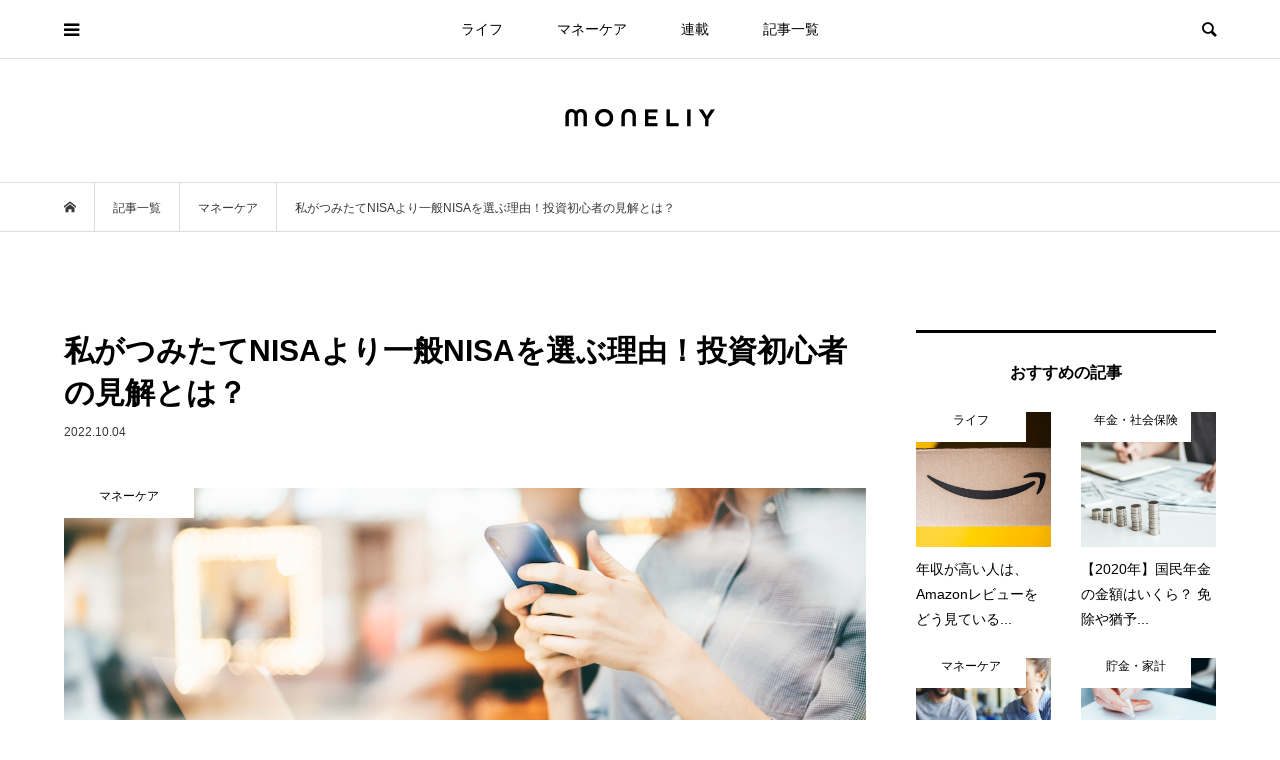

--- FILE ---
content_type: text/html; charset=UTF-8
request_url: https://moneliy.jp/investment/26765
body_size: 17568
content:
<!DOCTYPE html>
<html lang="ja">
<head prefix="og: http://ogp.me/ns# fb: http://ogp.me/ns/fb#">

<!-- Google Tag Manager -->
<script>(function(w,d,s,l,i){w[l]=w[l]||[];w[l].push({'gtm.start':
new Date().getTime(),event:'gtm.js'});var f=d.getElementsByTagName(s)[0],
j=d.createElement(s),dl=l!='dataLayer'?'&l='+l:'';j.async=true;j.src=
'https://www.googletagmanager.com/gtm.js?id='+i+dl;f.parentNode.insertBefore(j,f);
})(window,document,'script','dataLayer','GTM-PV7GLDF');</script>
<!-- End Google Tag Manager -->
	
<meta charset="UTF-8">
<meta name="description" content="株式投資にチャレンジするなら、ぜひ利用したいNISA。">
<meta name="viewport" content="width=device-width">
<meta property="og:type" content="article">
<meta property="og:url" content="https://moneliy.jp/investment/26765">
<meta property="og:title" content="私がつみたてNISAより一般NISAを選ぶ理由！投資初心者の見解とは？ &#8211; moneliy（マネリー）">
<meta property="og:description" content="株式投資にチャレンジするなら、ぜひ利用したいNISA。">
<meta property="og:site_name" content="moneliy（マネリー）">
<meta property="og:image" content="https://prd-moneliy.s3.ap-northeast-1.amazonaws.com/wp-content/uploads/2022/12/15142556/iStock-1335414814.jpg">
<meta property="og:image:secure_url" content="https://prd-moneliy.s3.ap-northeast-1.amazonaws.com/wp-content/uploads/2022/12/15142556/iStock-1335414814.jpg"> 
<meta property="og:image:width" content="1200"> 
<meta property="og:image:height" content="675">
<meta name="twitter:card" content="summary">
<meta name="twitter:site" content="@moneliy_">
<meta name="twitter:creator" content="moneliy_">
<meta name="twitter:title" content="私がつみたてNISAより一般NISAを選ぶ理由！投資初心者の見解とは？ &#8211; moneliy（マネリー）">
<meta property="twitter:description" content="株式投資にチャレンジするなら、ぜひ利用したいNISA。">
<meta name="twitter:image:src" content="https://prd-moneliy.s3.ap-northeast-1.amazonaws.com/wp-content/uploads/2022/12/15142556/iStock-1335414814-500x500.jpg">
<title>私がつみたてNISAより一般NISAを選ぶ理由！投資初心者の見解とは？ &#8211; moneliy（マネリー）</title>
<meta name='robots' content='max-image-preview:large' />
<link rel='dns-prefetch' href='//stats.wp.com' />
<link rel="alternate" type="application/rss+xml" title="moneliy（マネリー） &raquo; 私がつみたてNISAより一般NISAを選ぶ理由！投資初心者の見解とは？ のコメントのフィード" href="https://moneliy.jp/investment/26765/feed" />
<link rel='stylesheet' id='wp-block-library-css' href='https://moneliy.jp/wp-includes/css/dist/block-library/style.min.css?ver=d268fd11d09279d022af0c3ccd0baa98' type='text/css' media='all' />
<style id='wp-block-library-inline-css' type='text/css'>
.has-text-align-justify{text-align:justify;}
</style>
<link rel='stylesheet' id='mediaelement-css' href='https://moneliy.jp/wp-includes/js/mediaelement/mediaelementplayer-legacy.min.css?ver=4.2.17' type='text/css' media='all' />
<link rel='stylesheet' id='wp-mediaelement-css' href='https://moneliy.jp/wp-includes/js/mediaelement/wp-mediaelement.min.css?ver=d268fd11d09279d022af0c3ccd0baa98' type='text/css' media='all' />
<link rel='stylesheet' id='classic-theme-styles-css' href='https://moneliy.jp/wp-includes/css/classic-themes.min.css?ver=d268fd11d09279d022af0c3ccd0baa98' type='text/css' media='all' />
<style id='global-styles-inline-css' type='text/css'>
body{--wp--preset--color--black: #000000;--wp--preset--color--cyan-bluish-gray: #abb8c3;--wp--preset--color--white: #ffffff;--wp--preset--color--pale-pink: #f78da7;--wp--preset--color--vivid-red: #cf2e2e;--wp--preset--color--luminous-vivid-orange: #ff6900;--wp--preset--color--luminous-vivid-amber: #fcb900;--wp--preset--color--light-green-cyan: #7bdcb5;--wp--preset--color--vivid-green-cyan: #00d084;--wp--preset--color--pale-cyan-blue: #8ed1fc;--wp--preset--color--vivid-cyan-blue: #0693e3;--wp--preset--color--vivid-purple: #9b51e0;--wp--preset--gradient--vivid-cyan-blue-to-vivid-purple: linear-gradient(135deg,rgba(6,147,227,1) 0%,rgb(155,81,224) 100%);--wp--preset--gradient--light-green-cyan-to-vivid-green-cyan: linear-gradient(135deg,rgb(122,220,180) 0%,rgb(0,208,130) 100%);--wp--preset--gradient--luminous-vivid-amber-to-luminous-vivid-orange: linear-gradient(135deg,rgba(252,185,0,1) 0%,rgba(255,105,0,1) 100%);--wp--preset--gradient--luminous-vivid-orange-to-vivid-red: linear-gradient(135deg,rgba(255,105,0,1) 0%,rgb(207,46,46) 100%);--wp--preset--gradient--very-light-gray-to-cyan-bluish-gray: linear-gradient(135deg,rgb(238,238,238) 0%,rgb(169,184,195) 100%);--wp--preset--gradient--cool-to-warm-spectrum: linear-gradient(135deg,rgb(74,234,220) 0%,rgb(151,120,209) 20%,rgb(207,42,186) 40%,rgb(238,44,130) 60%,rgb(251,105,98) 80%,rgb(254,248,76) 100%);--wp--preset--gradient--blush-light-purple: linear-gradient(135deg,rgb(255,206,236) 0%,rgb(152,150,240) 100%);--wp--preset--gradient--blush-bordeaux: linear-gradient(135deg,rgb(254,205,165) 0%,rgb(254,45,45) 50%,rgb(107,0,62) 100%);--wp--preset--gradient--luminous-dusk: linear-gradient(135deg,rgb(255,203,112) 0%,rgb(199,81,192) 50%,rgb(65,88,208) 100%);--wp--preset--gradient--pale-ocean: linear-gradient(135deg,rgb(255,245,203) 0%,rgb(182,227,212) 50%,rgb(51,167,181) 100%);--wp--preset--gradient--electric-grass: linear-gradient(135deg,rgb(202,248,128) 0%,rgb(113,206,126) 100%);--wp--preset--gradient--midnight: linear-gradient(135deg,rgb(2,3,129) 0%,rgb(40,116,252) 100%);--wp--preset--duotone--dark-grayscale: url('#wp-duotone-dark-grayscale');--wp--preset--duotone--grayscale: url('#wp-duotone-grayscale');--wp--preset--duotone--purple-yellow: url('#wp-duotone-purple-yellow');--wp--preset--duotone--blue-red: url('#wp-duotone-blue-red');--wp--preset--duotone--midnight: url('#wp-duotone-midnight');--wp--preset--duotone--magenta-yellow: url('#wp-duotone-magenta-yellow');--wp--preset--duotone--purple-green: url('#wp-duotone-purple-green');--wp--preset--duotone--blue-orange: url('#wp-duotone-blue-orange');--wp--preset--font-size--small: 13px;--wp--preset--font-size--medium: 20px;--wp--preset--font-size--large: 36px;--wp--preset--font-size--x-large: 42px;--wp--preset--spacing--20: 0.44rem;--wp--preset--spacing--30: 0.67rem;--wp--preset--spacing--40: 1rem;--wp--preset--spacing--50: 1.5rem;--wp--preset--spacing--60: 2.25rem;--wp--preset--spacing--70: 3.38rem;--wp--preset--spacing--80: 5.06rem;--wp--preset--shadow--natural: 6px 6px 9px rgba(0, 0, 0, 0.2);--wp--preset--shadow--deep: 12px 12px 50px rgba(0, 0, 0, 0.4);--wp--preset--shadow--sharp: 6px 6px 0px rgba(0, 0, 0, 0.2);--wp--preset--shadow--outlined: 6px 6px 0px -3px rgba(255, 255, 255, 1), 6px 6px rgba(0, 0, 0, 1);--wp--preset--shadow--crisp: 6px 6px 0px rgba(0, 0, 0, 1);}:where(.is-layout-flex){gap: 0.5em;}body .is-layout-flow > .alignleft{float: left;margin-inline-start: 0;margin-inline-end: 2em;}body .is-layout-flow > .alignright{float: right;margin-inline-start: 2em;margin-inline-end: 0;}body .is-layout-flow > .aligncenter{margin-left: auto !important;margin-right: auto !important;}body .is-layout-constrained > .alignleft{float: left;margin-inline-start: 0;margin-inline-end: 2em;}body .is-layout-constrained > .alignright{float: right;margin-inline-start: 2em;margin-inline-end: 0;}body .is-layout-constrained > .aligncenter{margin-left: auto !important;margin-right: auto !important;}body .is-layout-constrained > :where(:not(.alignleft):not(.alignright):not(.alignfull)){max-width: var(--wp--style--global--content-size);margin-left: auto !important;margin-right: auto !important;}body .is-layout-constrained > .alignwide{max-width: var(--wp--style--global--wide-size);}body .is-layout-flex{display: flex;}body .is-layout-flex{flex-wrap: wrap;align-items: center;}body .is-layout-flex > *{margin: 0;}:where(.wp-block-columns.is-layout-flex){gap: 2em;}.has-black-color{color: var(--wp--preset--color--black) !important;}.has-cyan-bluish-gray-color{color: var(--wp--preset--color--cyan-bluish-gray) !important;}.has-white-color{color: var(--wp--preset--color--white) !important;}.has-pale-pink-color{color: var(--wp--preset--color--pale-pink) !important;}.has-vivid-red-color{color: var(--wp--preset--color--vivid-red) !important;}.has-luminous-vivid-orange-color{color: var(--wp--preset--color--luminous-vivid-orange) !important;}.has-luminous-vivid-amber-color{color: var(--wp--preset--color--luminous-vivid-amber) !important;}.has-light-green-cyan-color{color: var(--wp--preset--color--light-green-cyan) !important;}.has-vivid-green-cyan-color{color: var(--wp--preset--color--vivid-green-cyan) !important;}.has-pale-cyan-blue-color{color: var(--wp--preset--color--pale-cyan-blue) !important;}.has-vivid-cyan-blue-color{color: var(--wp--preset--color--vivid-cyan-blue) !important;}.has-vivid-purple-color{color: var(--wp--preset--color--vivid-purple) !important;}.has-black-background-color{background-color: var(--wp--preset--color--black) !important;}.has-cyan-bluish-gray-background-color{background-color: var(--wp--preset--color--cyan-bluish-gray) !important;}.has-white-background-color{background-color: var(--wp--preset--color--white) !important;}.has-pale-pink-background-color{background-color: var(--wp--preset--color--pale-pink) !important;}.has-vivid-red-background-color{background-color: var(--wp--preset--color--vivid-red) !important;}.has-luminous-vivid-orange-background-color{background-color: var(--wp--preset--color--luminous-vivid-orange) !important;}.has-luminous-vivid-amber-background-color{background-color: var(--wp--preset--color--luminous-vivid-amber) !important;}.has-light-green-cyan-background-color{background-color: var(--wp--preset--color--light-green-cyan) !important;}.has-vivid-green-cyan-background-color{background-color: var(--wp--preset--color--vivid-green-cyan) !important;}.has-pale-cyan-blue-background-color{background-color: var(--wp--preset--color--pale-cyan-blue) !important;}.has-vivid-cyan-blue-background-color{background-color: var(--wp--preset--color--vivid-cyan-blue) !important;}.has-vivid-purple-background-color{background-color: var(--wp--preset--color--vivid-purple) !important;}.has-black-border-color{border-color: var(--wp--preset--color--black) !important;}.has-cyan-bluish-gray-border-color{border-color: var(--wp--preset--color--cyan-bluish-gray) !important;}.has-white-border-color{border-color: var(--wp--preset--color--white) !important;}.has-pale-pink-border-color{border-color: var(--wp--preset--color--pale-pink) !important;}.has-vivid-red-border-color{border-color: var(--wp--preset--color--vivid-red) !important;}.has-luminous-vivid-orange-border-color{border-color: var(--wp--preset--color--luminous-vivid-orange) !important;}.has-luminous-vivid-amber-border-color{border-color: var(--wp--preset--color--luminous-vivid-amber) !important;}.has-light-green-cyan-border-color{border-color: var(--wp--preset--color--light-green-cyan) !important;}.has-vivid-green-cyan-border-color{border-color: var(--wp--preset--color--vivid-green-cyan) !important;}.has-pale-cyan-blue-border-color{border-color: var(--wp--preset--color--pale-cyan-blue) !important;}.has-vivid-cyan-blue-border-color{border-color: var(--wp--preset--color--vivid-cyan-blue) !important;}.has-vivid-purple-border-color{border-color: var(--wp--preset--color--vivid-purple) !important;}.has-vivid-cyan-blue-to-vivid-purple-gradient-background{background: var(--wp--preset--gradient--vivid-cyan-blue-to-vivid-purple) !important;}.has-light-green-cyan-to-vivid-green-cyan-gradient-background{background: var(--wp--preset--gradient--light-green-cyan-to-vivid-green-cyan) !important;}.has-luminous-vivid-amber-to-luminous-vivid-orange-gradient-background{background: var(--wp--preset--gradient--luminous-vivid-amber-to-luminous-vivid-orange) !important;}.has-luminous-vivid-orange-to-vivid-red-gradient-background{background: var(--wp--preset--gradient--luminous-vivid-orange-to-vivid-red) !important;}.has-very-light-gray-to-cyan-bluish-gray-gradient-background{background: var(--wp--preset--gradient--very-light-gray-to-cyan-bluish-gray) !important;}.has-cool-to-warm-spectrum-gradient-background{background: var(--wp--preset--gradient--cool-to-warm-spectrum) !important;}.has-blush-light-purple-gradient-background{background: var(--wp--preset--gradient--blush-light-purple) !important;}.has-blush-bordeaux-gradient-background{background: var(--wp--preset--gradient--blush-bordeaux) !important;}.has-luminous-dusk-gradient-background{background: var(--wp--preset--gradient--luminous-dusk) !important;}.has-pale-ocean-gradient-background{background: var(--wp--preset--gradient--pale-ocean) !important;}.has-electric-grass-gradient-background{background: var(--wp--preset--gradient--electric-grass) !important;}.has-midnight-gradient-background{background: var(--wp--preset--gradient--midnight) !important;}.has-small-font-size{font-size: var(--wp--preset--font-size--small) !important;}.has-medium-font-size{font-size: var(--wp--preset--font-size--medium) !important;}.has-large-font-size{font-size: var(--wp--preset--font-size--large) !important;}.has-x-large-font-size{font-size: var(--wp--preset--font-size--x-large) !important;}
.wp-block-navigation a:where(:not(.wp-element-button)){color: inherit;}
:where(.wp-block-columns.is-layout-flex){gap: 2em;}
.wp-block-pullquote{font-size: 1.5em;line-height: 1.6;}
</style>
<link rel='stylesheet' id='rpt_front_style-css' href='https://moneliy.jp/wp-content/plugins/related-posts-thumbnails/assets/css/front.css?ver=1.9.0' type='text/css' media='all' />
<link rel='stylesheet' id='bloom-style-css' href='https://moneliy.jp/wp-content/themes/bloom_tcd053/style.css?ver=1.6.1' type='text/css' media='all' />
<link rel='stylesheet' id='bloom-slick-css' href='https://moneliy.jp/wp-content/themes/bloom_tcd053/css/slick.min.css?ver=d268fd11d09279d022af0c3ccd0baa98' type='text/css' media='all' />
<link rel='stylesheet' id='bloom-responsive-css' href='https://moneliy.jp/wp-content/themes/bloom_tcd053/responsive.css?ver=1.6.1' type='text/css' media='all' />
<link rel='stylesheet' id='jetpack_css-css' href='https://moneliy.jp/wp-content/plugins/jetpack/css/jetpack.css?ver=12.8.2' type='text/css' media='all' />
<script type='text/javascript' src='https://moneliy.jp/wp-includes/js/jquery/jquery.min.js?ver=3.6.4' id='jquery-core-js'></script>
<script type='text/javascript' src='https://moneliy.jp/wp-includes/js/jquery/jquery-migrate.min.js?ver=3.4.0' id='jquery-migrate-js'></script>
<link rel="https://api.w.org/" href="https://moneliy.jp/wp-json/" /><link rel="alternate" type="application/json" href="https://moneliy.jp/wp-json/wp/v2/posts/26765" /><link rel="EditURI" type="application/rsd+xml" title="RSD" href="https://moneliy.jp/xmlrpc.php?rsd" />
<link rel="canonical" href="https://moneliy.jp/investment/26765" />
<link rel="alternate" type="application/json+oembed" href="https://moneliy.jp/wp-json/oembed/1.0/embed?url=https%3A%2F%2Fmoneliy.jp%2Finvestment%2F26765" />
<link rel="alternate" type="text/xml+oembed" href="https://moneliy.jp/wp-json/oembed/1.0/embed?url=https%3A%2F%2Fmoneliy.jp%2Finvestment%2F26765&#038;format=xml" />
			<style>
			#related_posts_thumbnails li{
				border-right: 1px solid #dddddd;
				background-color: #ffffff			}
			#related_posts_thumbnails li:hover{
				background-color: #eeeeee;
			}
			.relpost_content{
				font-size:	14px;
				color: 		#333333;
			}
			.relpost-block-single{
				background-color: #ffffff;
				border-right: 1px solid  #dddddd;
				border-left: 1px solid  #dddddd;
				margin-right: -1px;
			}
			.relpost-block-single:hover{
				background-color: #eeeeee;
			}
		</style>

	                <script>
                    var ajaxUrl = 'https://moneliy.jp/wp-admin/admin-ajax.php';
                </script>
        	<style>img#wpstats{display:none}</style>
		<link rel="shortcut icon" href="https://prd-moneliy.s3.ap-northeast-1.amazonaws.com/wp-content/uploads/2018/04/24205358/logo_icon_a%E3%81%AE%E3%82%B3%E3%83%92%E3%82%9A%E3%83%BC-1.png">
<style>
.c-comment__form-submit:hover, c-comment__password-protected, .p-pagetop a, .slick-dots li.slick-active button, .slick-dots li:hover button { background-color: #000000; }
.p-entry__pickup, .p-entry__related, .p-widget__title, .slick-dots li.slick-active button, .slick-dots li:hover button { border-color: #000000; }
.p-index-tab__item.is-active, .p-index-tab__item:hover { border-bottom-color: #000000; }
.c-comment__tab-item.is-active a, .c-comment__tab-item a:hover, .c-comment__tab-item.is-active p { background-color: rgba(0, 0, 0, 0.7); }
.c-comment__tab-item.is-active a:after, .c-comment__tab-item.is-active p:after { border-top-color: rgba(0, 0, 0, 0.7); }
.p-article__meta, .p-blog-list__item-excerpt, .p-ranking-list__item-excerpt, .p-author__views, .p-page-links a, .p-page-links .p-page-links__title, .p-pager__item span { color: #999999; }
.p-page-links > span, .p-page-links a:hover, .p-entry__next-page__link { background-color: #999999; }
.p-page-links > span, .p-page-links a { border-color: #999999; }

a:hover, a:hover .p-article__title, .p-global-nav > li:hover > a, .p-global-nav > li.current-menu-item > a, .p-global-nav > li.is-active > a, .p-breadcrumb a:hover, .p-widget-categories .has-children .toggle-children:hover::before, .p-footer-widget-area .p-siteinfo .p-social-nav li a:hover, .p-footer-widget-area__default .p-siteinfo .p-social-nav li a:hover { color: #aaaaaa; }
.p-global-nav .sub-menu a:hover, .p-global-nav .sub-menu .current-menu-item > a, .p-megamenu a.p-megamenu__hover:hover, .p-entry__next-page__link:hover, .c-pw__btn:hover { background: #aaaaaa; }
.p-entry__date, .p-entry__body, .p-author__desc, .p-breadcrumb, .p-breadcrumb a { color: #3a3a3a; }
.p-entry__body a, .custom-html-widget a { color: #000000; }
.p-entry__body a:hover, .custom-html-widget a:hover { color: #aaaaaa; }
.p-float-native-ad-label { background: #f99999; color: #ffffff; font-size: 11px; }
.p-category-item--1, .cat-item-1> a, .cat-item-1 .toggle-children { color: #000000; }
.p-category-item--7, .cat-item-7> a, .cat-item-7 .toggle-children { color: #000000; }
.p-category-item--8, .cat-item-8> a, .cat-item-8 .toggle-children { color: #000000; }
.p-category-item--38, .cat-item-38> a, .cat-item-38 .toggle-children { color: #000000; }
.p-category-item--41, .cat-item-41> a, .cat-item-41 .toggle-children { color: #000000; }
.p-category-item--42, .cat-item-42> a, .cat-item-42 .toggle-children { color: #000000; }
.p-category-item--43, .cat-item-43> a, .cat-item-43 .toggle-children { color: #000000; }
.p-category-item--44, .cat-item-44> a, .cat-item-44 .toggle-children { color: #000000; }
.p-category-item--45, .cat-item-45> a, .cat-item-45 .toggle-children { color: #000000; }
.p-category-item--46, .cat-item-46> a, .cat-item-46 .toggle-children { color: #000000; }
.p-category-item--47, .cat-item-47> a, .cat-item-47 .toggle-children { color: #000000; }
.p-category-item--48, .cat-item-48> a, .cat-item-48 .toggle-children { color: #000000; }
.p-category-item--49, .cat-item-49> a, .cat-item-49 .toggle-children { color: #000000; }
.p-category-item--50, .cat-item-50> a, .cat-item-50 .toggle-children { color: #000000; }
.p-category-item--51, .cat-item-51> a, .cat-item-51 .toggle-children { color: #000000; }
.p-category-item--52, .cat-item-52> a, .cat-item-52 .toggle-children { color: #000000; }
.p-category-item--53, .cat-item-53> a, .cat-item-53 .toggle-children { color: #000000; }
.p-category-item--54, .cat-item-54> a, .cat-item-54 .toggle-children { color: #000000; }
.p-category-item--55, .cat-item-55> a, .cat-item-55 .toggle-children { color: #000000; }
.p-category-item--56, .cat-item-56> a, .cat-item-56 .toggle-children { color: #000000; }
.p-category-item--57, .cat-item-57> a, .cat-item-57 .toggle-children { color: #000000; }
.p-category-item--58, .cat-item-58> a, .cat-item-58 .toggle-children { color: #000000; }
.p-category-item--59, .cat-item-59> a, .cat-item-59 .toggle-children { color: #000000; }
.p-category-item--60, .cat-item-60> a, .cat-item-60 .toggle-children { color: #000000; }
.p-category-item--61, .cat-item-61> a, .cat-item-61 .toggle-children { color: #000000; }
.p-category-item--64, .cat-item-64> a, .cat-item-64 .toggle-children { color: #000000; }
.p-category-item--69, .cat-item-69> a, .cat-item-69 .toggle-children { color: #000000; }
.p-category-item--72, .cat-item-72> a, .cat-item-72 .toggle-children { color: #000000; }
.p-category-item--174, .cat-item-174> a, .cat-item-174 .toggle-children { color: #000000; }
.p-category-item--486, .cat-item-486> a, .cat-item-486 .toggle-children { color: #000000; }
.p-category-item--487, .cat-item-487> a, .cat-item-487 .toggle-children { color: #000000; }
.p-category-item--488, .cat-item-488> a, .cat-item-488 .toggle-children { color: #000000; }
.p-category-item--491, .cat-item-491> a, .cat-item-491 .toggle-children { color: #000000; }
.p-category-item--492, .cat-item-492> a, .cat-item-492 .toggle-children { color: #000000; }
.p-category-item--493, .cat-item-493> a, .cat-item-493 .toggle-children { color: #000000; }
.p-category-item--494, .cat-item-494> a, .cat-item-494 .toggle-children { color: #000000; }
.p-category-item--513, .cat-item-513> a, .cat-item-513 .toggle-children { color: #000000; }
.p-category-item--535, .cat-item-535> a, .cat-item-535 .toggle-children { color: #000000; }
.p-category-item--596, .cat-item-596> a, .cat-item-596 .toggle-children { color: #000000; }
body { font-family: "Segoe UI", Verdana, "游ゴシック", YuGothic, "Hiragino Kaku Gothic ProN", Meiryo, sans-serif; }
.p-logo, .p-entry__title, .p-article__title, .p-article__title__overlay, .p-headline, .p-page-header__title, .p-widget__title, .p-sidemenu .p-siteinfo__title, .p-index-slider__item-catch, .p-header-video__caption-catch, .p-footer-blog__catch, .p-footer-cta__catch {
font-family: "Segoe UI", Verdana, "游ゴシック", YuGothic, "Hiragino Kaku Gothic ProN", Meiryo, sans-serif;
}
.c-load--type1 { border: 3px solid rgba(153, 153, 153, 0.2); border-top-color: #eaadbc; }
.p-hover-effect--type1:hover img { -webkit-transform: scale(1.2) rotate(2deg); transform: scale(1.2) rotate(2deg); }
.p-hover-effect--type2 img { margin-left: -8px; }
.p-hover-effect--type2:hover img { margin-left: 8px; }
.p-hover-effect--type1 .p-article__overlay { background: rgba(0, 0, 0, 0.5); }
.p-hover-effect--type2:hover img { opacity: 0.5 }
.p-hover-effect--type2 .p-hover-effect__image { background: #000000; }
.p-hover-effect--type2 .p-article__overlay { background: rgba(0, 0, 0, 0.5); }
.p-hover-effect--type3 .p-hover-effect__image { background: #000000; }
.p-hover-effect--type3:hover img { opacity: 0.5; }
.p-hover-effect--type3 .p-article__overlay { background: rgba(0, 0, 0, 0.5); }
.p-entry__title { font-size: 30px; }
.p-entry__body, .p-entry__body p { font-size: 15px; }
.l-header__bar { background: rgba(255, 255, 255, 0.8); }
.l-header__bar > .l-inner > a, .p-global-nav > li > a { color: #000000; }
.l-header__logo--text a { color: #000000; font-size: 21px; }
.l-footer .p-siteinfo .p-logo { font-size: 28px; }
.p-footer-cta__btn { background: #333333; color: #ffffff; }
.p-footer-cta__btn:hover { background: #724a56; color: #ffffff; }
@media only screen and (max-width: 1200px) {
	.l-header__logo--mobile.l-header__logo--text a { font-size: 18px; }
	.p-global-nav { background-color: rgba(0,0,0, 0.8); }
}
@media only screen and (max-width: 991px) {
	.l-footer .p-siteinfo .p-logo { font-size: 18px; }
	.p-copyright { background-color: #000000; }
	.p-pagetop a { background-color: #999999; }
}
#site_info_widget-2 .p-siteinfo__button { background: #000000; color: #ffffff; }
#site_info_widget-2 .p-siteinfo__button:hover { background: #000000; color: #ffffff; }
#site_info_widget-3 .p-siteinfo__button { background: #000000; color: #ffffff; }
#site_info_widget-3 .p-siteinfo__button:hover { background: #000000; color: #ffffff; }
#site_info_widget-5 .p-siteinfo__button { background: #000000; color: #ffffff; }
#site_info_widget-5 .p-siteinfo__button:hover { background: #000000; color: #ffffff; }
.p-entry__body p { font-size: 15px; line-height: 2.0; }
.p-entry__title { font-weight: bold;}
.p-blog-list__item-title { font-weight: bold;}
.p-entry__body h3 { margin: 60px 0px 20px 0px; font-weight: bold;}
.p-entry__body h4 { margin: 30px 0px 10px 0px; font-weight: bold;}
.p-index-tab__link { font-weight: bold; }
.p-widget__title { font-weight: 600;}</style>
<style type="text/css">

</style>
<link rel="amphtml" href="https://moneliy.jp/investment/26765?amp=1"><link rel="icon" href="https://prd-moneliy.s3.ap-northeast-1.amazonaws.com/wp-content/uploads/2021/10/28145701/cropped-monliy_icon-32x32.png" sizes="32x32" />
<link rel="icon" href="https://prd-moneliy.s3.ap-northeast-1.amazonaws.com/wp-content/uploads/2021/10/28145701/cropped-monliy_icon-192x192.png" sizes="192x192" />
<link rel="apple-touch-icon" href="https://prd-moneliy.s3.ap-northeast-1.amazonaws.com/wp-content/uploads/2021/10/28145701/cropped-monliy_icon-180x180.png" />
<meta name="msapplication-TileImage" content="https://prd-moneliy.s3.ap-northeast-1.amazonaws.com/wp-content/uploads/2021/10/28145701/cropped-monliy_icon-270x270.png" />
</head>
<body data-rsssl=1 class="post-template-default single single-post postid-26765 single-format-standard is-responsive l-header__fix l-header__fix--mobile l-has-sidemenu">

<!-- Google Tag Manager (noscript) -->
<noscript><iframe src="https://www.googletagmanager.com/ns.html?id=GTM-PV7GLDF"
height="0" width="0" style="display:none;visibility:hidden"></iframe></noscript>
<!-- End Google Tag Manager (noscript) -->
<div id="site_loader_overlay">
	<div id="site_loader_animation" class="c-load--type1">
			</div>
</div>
<div id="site_wrap">
	<header id="js-header" class="l-header">
		<div class="l-header__bar">
			<div class="l-inner">
				<div class="p-logo l-header__logo l-header__logo--mobile l-header__logo--retina">
					<a href="https://moneliy.jp/"><img src="https://prd-moneliy.s3.ap-northeast-1.amazonaws.com/wp-content/uploads/2021/09/27132905/moneliy_logo_sp.png" alt="moneliy（マネリー）" width="107"></a>
				</div>
<nav class="menu-%e3%82%b0%e3%83%ad%e3%83%bc%e3%83%90%e3%83%ab%e3%83%a1%e3%83%8b%e3%83%a5%e3%83%bc-container"><ul id="js-global-nav" class="p-global-nav u-clearfix">
<li class="p-header-search p-header-search--mobile"><form action="https://moneliy.jp/" method="get"><input type="text" name="s" value="" class="p-header-search__input" placeholder="SEARCH"><input type="submit" value="&#xe915;" class="p-header-search__submit"></form></li>
<li id="menu-item-212" class="menu-item menu-item-type-taxonomy menu-item-object-category menu-item-212"><a href="https://moneliy.jp/category/life">ライフ<span></span></a></li>
<li id="menu-item-214" class="menu-item menu-item-type-taxonomy menu-item-object-category current-post-ancestor current-menu-parent current-post-parent menu-item-214"><a href="https://moneliy.jp/category/investment">マネーケア<span></span></a></li>
<li id="menu-item-24239" class="menu-item menu-item-type-post_type menu-item-object-page menu-item-24239"><a href="https://moneliy.jp/rensai">連載<span></span></a></li>
<li id="menu-item-10289" class="menu-item menu-item-type-post_type menu-item-object-page current_page_parent menu-item-10289"><a href="https://moneliy.jp/list">記事一覧<span></span></a></li>
</ul></nav>				<a href="#" id="js-menu-button" class="p-menu-button c-menu-button u-visible-lg"></a>
				<a href="#" id="js-sidemenu-button" class="p-sidemenu-button c-sidemenu-button u-hidden-lg"></a>
				<a href="#" id="js-search-button" class="p-search-button c-search-button u-hidden-lg"></a>
				<div class="p-header-search p-header-search--pc">
					<form action="https://moneliy.jp/" method="get">
						<input type="text" name="s" value="" class="p-header-search__input" placeholder="SEARCH">
					</form>
				</div>
			</div>
		</div>
		<div class="l-inner">
			<div class="p-logo l-header__logo l-header__logo--pc l-header__logo--retina">
				<a href="https://moneliy.jp/"><img src="https://prd-moneliy.s3.ap-northeast-1.amazonaws.com/wp-content/uploads/2021/09/27132906/moneliy_logo_pc.png" alt="moneliy（マネリー）" width="150"></a>
			</div>
		</div>
	</header>
<main class="l-main">
	<div class="p-breadcrumb c-breadcrumb">
		<ul class="p-breadcrumb__inner c-breadcrumb__inner l-inner u-clearfix" itemscope itemtype="http://schema.org/BreadcrumbList">
			<li class="p-breadcrumb__item c-breadcrumb__item p-breadcrumb__item--home c-breadcrumb__item--home" itemprop="itemListElement" itemscope itemtype="http://schema.org/ListItem">
				<a href="https://moneliy.jp/" itemprop="item"><span itemprop="name">HOME</span></a>
				<meta itemprop="position" content="1" />
			</li>
			<li class="p-breadcrumb__item c-breadcrumb__item" itemprop="itemListElement" itemscope itemtype="http://schema.org/ListItem">
				<a href="https://moneliy.jp/list" itemprop="item">
					<span itemprop="name">記事一覧</span>
				</a>
				<meta itemprop="position" content="2" />
			</li>
			<li class="p-breadcrumb__item c-breadcrumb__item" itemprop="itemListElement" itemscope itemtype="http://schema.org/ListItem">
				<a href="https://moneliy.jp/category/investment" itemprop="item">
					<span itemprop="name">マネーケア</span>
				</a>
				<meta itemprop="position" content="3" />
			</li>
			<li class="p-breadcrumb__item c-breadcrumb__item" itemprop="itemListElement" itemscope itemtype="http://schema.org/ListItem">
				<span itemprop="name">私がつみたてNISAより一般NISAを選ぶ理由！投資初心者の見解とは？</span>
				<meta itemprop="position" content="4" />
			</li>
		</ul>
	</div>
	<div class="l-inner l-2colmuns u-clearfix">
		<article class="p-entry l-primary">
			<div class="p-entry__inner">
				<h1 class="p-entry__title">私がつみたてNISAより一般NISAを選ぶ理由！投資初心者の見解とは？</h1>
				<p class="p-entry__date"><time datetime="2022-10-04">2022.10.04</time></p>
				<div class="p-entry__thumbnail">
					<img width="1200" height="675" src="https://prd-moneliy.s3.ap-northeast-1.amazonaws.com/wp-content/uploads/2022/12/15142556/iStock-1335414814.jpg" class="attachment-full size-full wp-post-image" alt="私がつみたてNISAより一般NISAを選ぶ理由！投資初心者の見解とは？" decoding="async" />
					<div class="p-float-category"><span class="p-category-item--7">マネーケア</span></div>
				</div>
				<div class="p-entry__body u-clearfix">

<p>株式投資にチャレンジするなら、ぜひ利用したいNISA。しかし「つみたてNISA」と「一般NISA」どちらかを選択する際に、初心者におすすめされているつみたてNISAを何となく選んでいませんか？投資初心者である筆者ももちろん悩みましたが、私は一般NISAを選んでいます。今回は、私が<strong>なぜ一般NISAを選んでいるのか</strong>についてご紹介。今まさにどちらにしようか悩んでいる方は、ひとつの参考として読んでみてくださいね。</p>



<h3 class="wp-block-heading">一般NISAとつみたてNISAの違い</h3>



<p>はじめに、一般NISAとつみたてNISAの違いについて簡単に触れておきましょう。</p>



<p>一般NISAの場合、投資商品をスポットで購入することができます。一方つみたてNISAの場合だとその名の通り、積立方式でしか投資商品を購入できません。この<strong>2つの最大の違いは、年間に非課税で投資できる金額と非課税が適用される期間</strong>です。</p>



<p>投資対象にも違いがあり、一般NISAの場合は幅広い選択肢があることに対し、つみたてNISAはリスク軽減のため投資対象や投資方法に一定の制限が設けられています。</p>



<figure class="wp-block-image size-full"><img decoding="async" loading="lazy" width="820" height="250" src="https://prd-moneliy.s3.ap-northeast-1.amazonaws.com/wp-content/uploads/2022/10/04114117/20221001.png" alt="" class="wp-image-26833"/></figure>



<h3 class="wp-block-heading">つみたてNISAがなぜ投資初心者向けなのか</h3>



<p>つみたてNISAが投資初心者におすすめされている理由を、具体的に見ていきましょう。</p>



<h4 class="wp-block-heading">金融庁が安全と認定した投資信託のみに投資できる</h4>



<p>つみたてNISAで購入できる投資商品は、金融庁が定める要件を満たした「投資信託」と「ETF（上場投資信託）」のみです。投資信託は投資のプロが、ETFは日経平均株価などの指標と連動するよう運用されるため、私たちは投資先をわざわざ吟味して選ばなくても良いのです。「株といえば知識がなければ運用できない」というハードルを一気に下げてくれるので、初心者でも安心して始められるのでしょう。</p>



<h4 class="wp-block-heading">毎月自動的に投資してもらえる</h4>



<p>つみたてNISAが選ばれるもう一つの理由は、選んだ投資商品に対して毎月定額で積み立てられるという仕組みです。この仕組みは、「ドルコスト平均法」という有名な投資手法が採用されているといわれています。</p>



<p>ドルコスト平均法とは、投資商品を一度に購入せず、一定金額を定期的に購入する方法です。株価が安いときは口数を多く、株価が高いときは口数を少なく購入するため、平均購入単価を平準化させる効果が期待されます。</p>



<p>投資初心者にとって何が最大のメリットかというと、やはり「購入するタイミングで悩まなくていい」ことではないでしょうか。投資をしていると、いつが買い時なのか誰しもが悩みますし、投資のプロでさえ予想を的中させるのは難しいといわれています。</p>



<p><strong>株価の値動きに一喜一憂せず、ほったらかしておいても勝手に資金を積み立てながら運用してもらえるのはうれしいポイント</strong>ですね。また、ドルコスト平均法は長期投資に有効的といわれているため、まさにつみたてNISAにピッタリな投資方法なのです。</p>


				<div class="p-entry__next-page">
					<a class="p-entry__next-page__link" href="https://moneliy.jp/investment/26765/2">続きを読む</a>
					<div class="p-entry__next-page__numbers">1 / 2</div>
				</div>
				</div>
				<div class="p-author__box u-clearfix">
					<div class="p-author__thumbnail">
						<a class="p-author__thumbnail__link p-hover-effect--type1" href="https://moneliy.jp/author/sayaco">
							<div class="p-hover-effect__image"><img alt='sayaco' src='https://moneliy.jp/wp-content/uploads/2020/01/sayaco_avatar_1579665574-260x260.png' class='avatar avatar-260 photo' height='260' width='260' /></div>
						</a>
					</div>
					<div class="p-author__info">
						<h3 class="p-author__title">sayaco</h3>						<p class="p-author__desc">美容師とインテリアコーディネーターの資格をもつ新米ママ。最近はコスメへの研究心が高まり大変です。</p>
						<a class="p-author__link" href="https://moneliy.jp/author/sayaco">プロフィール</a>
					</div>
				</div>
				<div class="p-author__box u-clearfix">
					<div class="p-author__thumbnail">
						<a class="p-author__thumbnail__link p-hover-effect--type1" href="https://moneliy.jp/author/chikenji">
							<div class="p-hover-effect__image"><img alt='監修者： 千見寺 拓実' src='https://moneliy.jp/wp-content/uploads/2020/11/監修者：-千見寺拓実_avatar_1605863647-260x260.png' class='avatar avatar-260 photo' height='260' width='260' /></div>
						</a>
					</div>
					<div class="p-author__info">
						<h3 class="p-author__title">監修者： 千見寺 拓実</h3>						<p class="p-author__desc">株式会社インヴァランス 1994年生まれ。静岡大学卒業。2017年に株式会社インヴァランスに入社。 2級ファイナンシャルプランニング技能士</p>
						<a class="p-author__link" href="https://moneliy.jp/author/chikenji">プロフィール</a>
					</div>
				</div>
				<ul class="p-entry__share c-share u-clearfix c-share--lg c-share--mono">
					<li class="c-share__btn c-share__btn--twitter">
						<a href="https://twitter.com/share?text=%E7%A7%81%E3%81%8C%E3%81%A4%E3%81%BF%E3%81%9F%E3%81%A6NISA%E3%82%88%E3%82%8A%E4%B8%80%E8%88%ACNISA%E3%82%92%E9%81%B8%E3%81%B6%E7%90%86%E7%94%B1%EF%BC%81%E6%8A%95%E8%B3%87%E5%88%9D%E5%BF%83%E8%80%85%E3%81%AE%E8%A6%8B%E8%A7%A3%E3%81%A8%E3%81%AF%EF%BC%9F&url=https%3A%2F%2Fmoneliy.jp%2Finvestment%2F26765&via=moneliy_&tw_p=tweetbutton&related=moneliy_" onclick="javascript:window.open(this.href, '', 'menubar=no,toolbar=no,resizable=yes,scrollbars=yes,height=400,width=600');return false;">
							<i class="c-share__icn c-share__icn--twitter"></i>
							<span class="c-share__title">Tweet</span>
						</a>
					</li>
					<li class="c-share__btn c-share__btn--facebook">
						<a href="//www.facebook.com/sharer/sharer.php?u=https://moneliy.jp/investment/26765&amp;t=%E7%A7%81%E3%81%8C%E3%81%A4%E3%81%BF%E3%81%9F%E3%81%A6NISA%E3%82%88%E3%82%8A%E4%B8%80%E8%88%ACNISA%E3%82%92%E9%81%B8%E3%81%B6%E7%90%86%E7%94%B1%EF%BC%81%E6%8A%95%E8%B3%87%E5%88%9D%E5%BF%83%E8%80%85%E3%81%AE%E8%A6%8B%E8%A7%A3%E3%81%A8%E3%81%AF%EF%BC%9F" rel="nofollow" target="_blank">
							<i class="c-share__icn c-share__icn--facebook"></i>
							<span class="c-share__title">Share</span>
						</a>
					</li>
					<li class="c-share__btn c-share__btn--hatebu">
						<a href="https://b.hatena.ne.jp/add?mode=confirm&url=https%3A%2F%2Fmoneliy.jp%2Finvestment%2F26765" onclick="javascript:window.open(this.href, '', 'menubar=no,toolbar=no,resizable=yes,scrollbars=yes,height=400,width=510');return false;">
							<i class="c-share__icn c-share__icn--hatebu"></i>
							<span class="c-share__title">Hatena</span>
						</a>
					</li>
					<li class="c-share__btn c-share__btn--rss">
						<a href="https://moneliy.jp/feed" target="_blank">
							<i class="c-share__icn c-share__icn--rss"></i>
							<span class="c-share__title">RSS</span>
						</a>
					</li>
				</ul>
				<ul class="p-entry__meta c-meta-box u-clearfix">
					<li class="c-meta-box__item c-meta-box__item--category"><a href="https://moneliy.jp/category/investment" rel="category tag">マネーケア</a></li>														</ul>
				<ul class="p-entry__nav c-entry-nav">
					<li class="c-entry-nav__item c-entry-nav__item--prev">
						<a href="https://moneliy.jp/investment/26828" data-prev="前の記事"><span class="u-hidden-sm">資産運用に活かせる資格5選！ 特徴は？難易度は？</span></a>
					</li>
					<li class="c-entry-nav__item c-entry-nav__item--next">
						<a href="https://moneliy.jp/investment/26849" data-next="次の記事"><span class="u-hidden-sm">動画で学ぶ【Z世代のマネー学】「リターン」「リスク」正しく理解している？</span></a>
					</li>
				</ul>
<div class="p-entry__ad">
<div class="p-entry__ad-item"><a href="https://72crowd.com"><img src="https://prd-moneliy.s3.ap-northeast-1.amazonaws.com/wp-content/uploads/2021/09/18164639/moneliy_banner-72crowd.jpeg" alt=""></a></div><div class="p-entry__ad-item"><a href="https://invalance.co.jp"><img src="https://prd-moneliy.s3.ap-northeast-1.amazonaws.com/wp-content/uploads/2021/09/18164738/moneliy_banner-11.jpeg" alt=""></a></div></div>
			</div>
			<section class="p-entry__related">
				<div class="p-entry__related__inner">
					<h2 class="p-headline">関連記事一覧</h2>
					<div class="p-entry__related-items">
						<article class="p-entry__related-item">
							<a class="p-hover-effect--type1" href="https://moneliy.jp/investment/lineup/7555">
								<div class="p-entry__related__thumbnail p-hover-effect--type1">
									<img width="500" height="500" src="https://prd-moneliy.s3.ap-northeast-1.amazonaws.com/wp-content/uploads/2018/02/07202840/iStock-6740092441-500x500.jpg" class="attachment-size1 size-size1 wp-post-image" alt="" decoding="async" loading="lazy" />
									<div class="p-entry__related__category p-float-category u-visible-xs"><span class="p-category-item--53" data-url="https://moneliy.jp/category/investment/lineup">投資商品</span></div>
								</div>
								<h3 class="p-entry__related__title p-article__title">初めての先物取引！　先物取引の始め方</h3>
								<p class="p-entry__related__meta p-article__meta u-visible-xs"><time class="p-entry__related__date" datetime="2018-02-06">2018.02.06</time></p>
							</a>
						</article>
						<article class="p-entry__related-item">
							<a class="p-hover-effect--type1" href="https://moneliy.jp/investment/23940">
								<div class="p-entry__related__thumbnail p-hover-effect--type1">
									<img width="500" height="500" src="https://prd-moneliy.s3.ap-northeast-1.amazonaws.com/wp-content/uploads/2020/12/04000903/iStock-1167366739-500x500.jpg" class="attachment-size1 size-size1 wp-post-image" alt="Z世代・ミレニアル世代のお金事情を分析！SNSが資産運用のきっかけ？" decoding="async" loading="lazy" />
									<div class="p-entry__related__category p-float-category u-visible-xs"><span class="p-category-item--7" data-url="https://moneliy.jp/category/investment">マネーケア</span></div>
								</div>
								<h3 class="p-entry__related__title p-article__title">Z世代・ミレニアル世代のお金事情を分析！SNSが資産運用のき...</h3>
								<p class="p-entry__related__meta p-article__meta u-visible-xs"><time class="p-entry__related__date" datetime="2020-12-09">2020.12.09</time></p>
							</a>
						</article>
						<article class="p-entry__related-item">
							<a class="p-hover-effect--type1" href="https://moneliy.jp/investment/fudousan/17840">
								<div class="p-entry__related__thumbnail p-hover-effect--type1">
									<img width="500" height="500" src="https://prd-moneliy.s3.ap-northeast-1.amazonaws.com/wp-content/uploads/2019/12/27030658/iStock-1054225136-500x500.jpg" class="attachment-size1 size-size1 wp-post-image" alt="" decoding="async" loading="lazy" />
									<div class="p-entry__related__category p-float-category u-visible-xs"><span class="p-category-item--61" data-url="https://moneliy.jp/category/investment/fudousan">不動産投資</span></div>
								</div>
								<h3 class="p-entry__related__title p-article__title">不動産投資とREIT（リート）の違いって？　どっちがトクなの...</h3>
								<p class="p-entry__related__meta p-article__meta u-visible-xs"><time class="p-entry__related__date" datetime="2020-01-06">2020.01.06</time></p>
							</a>
						</article>
						<article class="p-entry__related-item">
							<a class="p-hover-effect--type1" href="https://moneliy.jp/life/23426">
								<div class="p-entry__related__thumbnail p-hover-effect--type1">
									<img width="500" height="500" src="https://prd-moneliy.s3.ap-northeast-1.amazonaws.com/wp-content/uploads/2020/12/30190155/iStock-1211335177-500x500.jpg" class="attachment-size1 size-size1 wp-post-image" alt="格安SIM、サブスク…節約のつもりがかえって散財！？失敗体験談を紹介" decoding="async" loading="lazy" />
									<div class="p-entry__related__category p-float-category u-visible-xs"><span class="p-category-item--7" data-url="https://moneliy.jp/category/investment">マネーケア</span></div>
								</div>
								<h3 class="p-entry__related__title p-article__title">格安SIM、サブスク…節約のつもりがかえって散財！？失敗体験...</h3>
								<p class="p-entry__related__meta p-article__meta u-visible-xs"><time class="p-entry__related__date" datetime="2020-11-04">2020.11.04</time></p>
							</a>
						</article>
						<article class="p-entry__related-item">
							<a class="p-hover-effect--type1" href="https://moneliy.jp/investment/26894">
								<div class="p-entry__related__thumbnail p-hover-effect--type1">
									<img width="500" height="500" src="https://prd-moneliy.s3.ap-northeast-1.amazonaws.com/wp-content/uploads/2022/11/02102429/iStock-1285579465-500x500.jpg" class="attachment-size1 size-size1 wp-post-image" alt="片づけのプロが自宅で愛用する収納用品TOP3とお金をかける理由" decoding="async" loading="lazy" />
									<div class="p-entry__related__category p-float-category u-visible-xs"><span class="p-category-item--7" data-url="https://moneliy.jp/category/investment">マネーケア</span></div>
								</div>
								<h3 class="p-entry__related__title p-article__title">片づけのプロが自宅で愛用する収納用品TOP3とお金をかける理...</h3>
								<p class="p-entry__related__meta p-article__meta u-visible-xs"><time class="p-entry__related__date" datetime="2022-11-07">2022.11.07</time></p>
							</a>
						</article>
						<article class="p-entry__related-item">
							<a class="p-hover-effect--type1" href="https://moneliy.jp/investment/23422">
								<div class="p-entry__related__thumbnail p-hover-effect--type1">
									<img width="500" height="500" src="https://prd-moneliy.s3.ap-northeast-1.amazonaws.com/wp-content/uploads/2020/12/30040330/iStock-870065208-500x500.jpg" class="attachment-size1 size-size1 wp-post-image" alt="需要大で求人多数！未経験から介護業界に転職した20代女性の体験談" decoding="async" loading="lazy" />
									<div class="p-entry__related__category p-float-category u-visible-xs"><span class="p-category-item--7" data-url="https://moneliy.jp/category/investment">マネーケア</span></div>
								</div>
								<h3 class="p-entry__related__title p-article__title">需要大で求人多数！未経験から介護業界に転職した20代女性の体...</h3>
								<p class="p-entry__related__meta p-article__meta u-visible-xs"><time class="p-entry__related__date" datetime="2020-11-06">2020.11.06</time></p>
							</a>
						</article>
						<article class="p-entry__related-item">
							<a class="p-hover-effect--type1" href="https://moneliy.jp/investment/1524">
								<div class="p-entry__related__thumbnail p-hover-effect--type1">
									<img width="500" height="500" src="https://prd-moneliy.s3.ap-northeast-1.amazonaws.com/wp-content/uploads/2016/07/29194504/iStock-1184664996-500x500.jpg" class="attachment-size1 size-size1 wp-post-image" alt="" decoding="async" loading="lazy" />
									<div class="p-entry__related__category p-float-category u-visible-xs"><span class="p-category-item--7" data-url="https://moneliy.jp/category/investment">マネーケア</span></div>
								</div>
								<h3 class="p-entry__related__title p-article__title">社会保険上の扶養家族とは？被扶養者になる条件や申請方法も解説...</h3>
								<p class="p-entry__related__meta p-article__meta u-visible-xs"><time class="p-entry__related__date" datetime="2020-06-29">2020.06.29</time></p>
							</a>
						</article>
						<article class="p-entry__related-item">
							<a class="p-hover-effect--type1" href="https://moneliy.jp/investment/21783">
								<div class="p-entry__related__thumbnail p-hover-effect--type1">
									<img width="500" height="500" src="https://prd-moneliy.s3.ap-northeast-1.amazonaws.com/wp-content/uploads/2020/12/03211015/iStock-1151920677-500x500.jpg" class="attachment-size1 size-size1 wp-post-image" alt="" decoding="async" loading="lazy" />
									<div class="p-entry__related__category p-float-category u-visible-xs"><span class="p-category-item--7" data-url="https://moneliy.jp/category/investment">マネーケア</span></div>
								</div>
								<h3 class="p-entry__related__title p-article__title">つみたてNISAで初めての投資信託！8ヶ月間運用した結果とは...</h3>
								<p class="p-entry__related__meta p-article__meta u-visible-xs"><time class="p-entry__related__date" datetime="2020-08-03">2020.08.03</time></p>
							</a>
						</article>
					</div>
				</div>
			</section>
		</article>
		<aside class="p-sidebar l-secondary">
			<div class="p-sidebar__inner">
<div class="p-widget styled_post_list1_widget" id="styled_post_list1_widget-8">
<h2 class="p-widget__title">おすすめの記事</h2>
<ul class="p-widget-list p-widget-list__type2 u-clearfix">
	<li class="p-widget-list__item">
		<a class="p-hover-effect--type1" href="https://moneliy.jp/life/15436">
			<div class="p-widget-list__item-thumbnail p-hover-effect__image"><img width="500" height="500" src="https://prd-moneliy.s3.ap-northeast-1.amazonaws.com/wp-content/uploads/2019/09/03021546/iStock-1055021000-500x500.jpg" class="attachment-size1 size-size1 wp-post-image" alt="" decoding="async" loading="lazy" /><div class="p-float-category"><span class="p-category-item--1" data-url="https://moneliy.jp/category/life">ライフ</span></div></div>
			<h3 class="p-widget-list__item-title p-article__title">年収が高い人は、Amazonレビューをどう見ている...</h3>
		</a>
	</li>
	<li class="p-widget-list__item">
		<a class="p-hover-effect--type1" href="https://moneliy.jp/life/nenkin/12156">
			<div class="p-widget-list__item-thumbnail p-hover-effect__image"><img width="500" height="500" src="https://prd-moneliy.s3.ap-northeast-1.amazonaws.com/wp-content/uploads/2019/08/13192253/iStock-1179510516-500x500.jpg" class="attachment-size1 size-size1 wp-post-image" alt="" decoding="async" loading="lazy" /><div class="p-float-category"><span class="p-category-item--48" data-url="https://moneliy.jp/category/life/nenkin">年金・社会保険</span></div></div>
			<h3 class="p-widget-list__item-title p-article__title">【2020年】国民年金の金額はいくら？ 免除や猶予...</h3>
		</a>
	</li>
	<li class="p-widget-list__item">
		<a class="p-hover-effect--type1" href="https://moneliy.jp/investment/21186">
			<div class="p-widget-list__item-thumbnail p-hover-effect__image"><img width="500" height="500" src="https://prd-moneliy.s3.ap-northeast-1.amazonaws.com/wp-content/uploads/2020/06/19192951/iStock-1158131779-500x500.jpg" class="attachment-size1 size-size1 wp-post-image" alt="" decoding="async" loading="lazy" /><div class="p-float-category"><span class="p-category-item--7" data-url="https://moneliy.jp/category/investment">マネーケア</span></div></div>
			<h3 class="p-widget-list__item-title p-article__title">安定した家賃収入の他にもメリット満載！不動産投資の...</h3>
		</a>
	</li>
	<li class="p-widget-list__item">
		<a class="p-hover-effect--type1" href="https://moneliy.jp/life/kakeibo/19310">
			<div class="p-widget-list__item-thumbnail p-hover-effect__image"><img width="500" height="500" src="https://prd-moneliy.s3.ap-northeast-1.amazonaws.com/wp-content/uploads/2020/03/03194950/iStock-1166900439-500x500.jpg" class="attachment-size1 size-size1 wp-post-image" alt="" decoding="async" loading="lazy" /><div class="p-float-category"><span class="p-category-item--51" data-url="https://moneliy.jp/category/life/kakeibo">貯金・家計</span></div></div>
			<h3 class="p-widget-list__item-title p-article__title">やらなきゃ損！申請すればもらえるお金、返ってくるお...</h3>
		</a>
	</li>
</ul>
</div>
<div class="p-widget tcdw_category_list_widget" id="tcdw_category_list_widget-10">
<h2 class="p-widget__title">カテゴリー</h2>
		<ul class="p-widget-categories">
				<li class="cat-item cat-item-491"><a href="https://moneliy.jp/category/news">ニュース</a>
<ul class='children'>
	<li class="cat-item cat-item-493"><a href="https://moneliy.jp/category/news/n_cryptocurrency">仮想通貨</a>
</li>
	<li class="cat-item cat-item-492"><a href="https://moneliy.jp/category/news/n_bond">公社債</a>
</li>
</ul>
</li>
	<li class="cat-item cat-item-7"><a href="https://moneliy.jp/category/investment">マネーケア</a>
<ul class='children'>
	<li class="cat-item cat-item-56"><a href="https://moneliy.jp/category/investment/fx">FX</a>
</li>
	<li class="cat-item cat-item-8"><a href="https://moneliy.jp/category/investment/mansion">マンション投資</a>
</li>
	<li class="cat-item cat-item-61"><a href="https://moneliy.jp/category/investment/fudousan">不動産投資</a>
</li>
	<li class="cat-item cat-item-494"><a href="https://moneliy.jp/category/investment/cryptocurrency">仮想通貨</a>
</li>
	<li class="cat-item cat-item-58"><a href="https://moneliy.jp/category/investment/bond">公社債</a>
</li>
	<li class="cat-item cat-item-54"><a href="https://moneliy.jp/category/investment/yen">円預金</a>
</li>
	<li class="cat-item cat-item-55"><a href="https://moneliy.jp/category/investment/gaika">外貨預金</a>
</li>
	<li class="cat-item cat-item-59"><a href="https://moneliy.jp/category/investment/toushin">投資信託</a>
</li>
	<li class="cat-item cat-item-53"><a href="https://moneliy.jp/category/investment/lineup">投資商品</a>
</li>
	<li class="cat-item cat-item-57"><a href="https://moneliy.jp/category/investment/kabu">株式投資</a>
</li>
	<li class="cat-item cat-item-60"><a href="https://moneliy.jp/category/investment/gold">金投資</a>
</li>
</ul>
</li>
	<li class="cat-item cat-item-597"><a href="https://moneliy.jp/category/literacy">マネーリテラシー</a>
<ul class='children'>
	<li class="cat-item cat-item-596"><a href="https://moneliy.jp/category/literacy/quiz">クイズ</a>
</li>
</ul>
</li>
	<li class="cat-item cat-item-1"><a href="https://moneliy.jp/category/life">ライフ</a>
<ul class='children'>
	<li class="cat-item cat-item-64"><a href="https://moneliy.jp/category/life/loan">カード・ローン</a>
</li>
	<li class="cat-item cat-item-44"><a href="https://moneliy.jp/category/life/home">マイホーム・住宅ローン</a>
</li>
	<li class="cat-item cat-item-46"><a href="https://moneliy.jp/category/life/iryou">介護・医療</a>
</li>
	<li class="cat-item cat-item-49"><a href="https://moneliy.jp/category/life/insurance">保険</a>
</li>
	<li class="cat-item cat-item-48"><a href="https://moneliy.jp/category/life/nenkin">年金・社会保険</a>
</li>
	<li class="cat-item cat-item-41"><a href="https://moneliy.jp/category/life/love">恋愛</a>
</li>
	<li class="cat-item cat-item-43"><a href="https://moneliy.jp/category/life/kodomo">教育資金</a>
</li>
	<li class="cat-item cat-item-50"><a href="https://moneliy.jp/category/life/souzoku">相続・贈与</a>
</li>
	<li class="cat-item cat-item-45"><a href="https://moneliy.jp/category/life/tax">税金</a>
</li>
	<li class="cat-item cat-item-69"><a href="https://moneliy.jp/category/life/kekkon">結婚・出産</a>
</li>
	<li class="cat-item cat-item-42"><a href="https://moneliy.jp/category/life/kyuyo">給与・ボーナス</a>
</li>
	<li class="cat-item cat-item-47"><a href="https://moneliy.jp/category/life/secondlife">老後</a>
</li>
	<li class="cat-item cat-item-51"><a href="https://moneliy.jp/category/life/kakeibo">貯金・家計</a>
</li>
	<li class="cat-item cat-item-52"><a href="https://moneliy.jp/category/life/asset">資産運用</a>
</li>
	<li class="cat-item cat-item-38"><a href="https://moneliy.jp/category/life/lifehack">趣味・美容</a>
</li>
</ul>
</li>
	<li class="cat-item cat-item-72"><a href="https://moneliy.jp/category/syosetu">恋愛小説</a>
<ul class='children'>
	<li class="cat-item cat-item-486"><a href="https://moneliy.jp/category/syosetu/nomoney">NO(money＋love)</a>
</li>
	<li class="cat-item cat-item-488"><a href="https://moneliy.jp/category/syosetu/chanco">ちゃんちゃんCO</a>
</li>
	<li class="cat-item cat-item-487"><a href="https://moneliy.jp/category/syosetu/koi3">恋する3センチヒール</a>
</li>
</ul>
</li>
	<li class="cat-item cat-item-174"><a href="https://moneliy.jp/category/special">特集</a>
</li>
		</ul>
</div>
<div class="p-widget ranking_list_widget" id="ranking_list_widget-5">
<h2 class="p-widget__title">人気記事ランキング</h2>
<ol class="p-widget-list p-widget-list__ranking">
	<li class="p-widget-list__item u-clearfix">
		<a class="p-hover-effect--type1" href="https://moneliy.jp/life/kakeibo/12316">
			<span class="p-widget-list__item-rank" style="background: #000000; color: #ffffff;">1</span>
			<div class="p-widget-list__item-thumbnail p-hover-effect__image"><img width="500" height="500" src="https://prd-moneliy.s3.ap-northeast-1.amazonaws.com/wp-content/uploads/2019/02/05205911/iStock-488209918-500x500.jpg" class="attachment-size1 size-size1 wp-post-image" alt="" decoding="async" loading="lazy" /></div>
			<h3 class="p-widget-list__item-title p-article__title">なぜかお金が貯まらない人の3大理由「カフェ」、「コンビニ」あと１つは...</h3>
		</a>
	</li>
	<li class="p-widget-list__item u-clearfix">
		<a class="p-hover-effect--type1" href="https://moneliy.jp/life/kakeibo/7741">
			<span class="p-widget-list__item-rank" style="background: #000000; color: #ffffff;">2</span>
			<div class="p-widget-list__item-thumbnail p-hover-effect__image"><img width="500" height="500" src="https://prd-moneliy.s3.ap-northeast-1.amazonaws.com/wp-content/uploads/2018/03/03030530/iStock-626368272-500x500.jpg" class="attachment-size1 size-size1 wp-post-image" alt="" decoding="async" loading="lazy" /></div>
			<h3 class="p-widget-list__item-title p-article__title">あのブランドはこの国で買うと安く手に入る！全18ブランドをご紹介</h3>
		</a>
	</li>
	<li class="p-widget-list__item u-clearfix">
		<a class="p-hover-effect--type1" href="https://moneliy.jp/life/nenkin/1174">
			<span class="p-widget-list__item-rank" style="background: #000000; color: #ffffff;">3</span>
			<div class="p-widget-list__item-thumbnail p-hover-effect__image"><img width="500" height="500" src="https://prd-moneliy.s3.ap-northeast-1.amazonaws.com/wp-content/uploads/2016/06/08035104/iStock-1007121758-500x500.jpg" class="attachment-size1 size-size1 wp-post-image" alt="" decoding="async" loading="lazy" /></div>
			<h3 class="p-widget-list__item-title p-article__title">年金額は理論上最高32万円！どんな条件ならもらえるの？</h3>
		</a>
	</li>
</ol>
<p class="p-widget__ranking-link"><a href="/ranking">ランキング一覧</a></p>
</div>
<div class="p-widget styled_post_list1_widget" id="styled_post_list1_widget-9">
<h2 class="p-widget__title">最新記事</h2>
<ul class="p-widget-list p-widget-list__type1">
	<li class="p-widget-list__item u-clearfix">
		<a class="p-hover-effect--type1" href="https://moneliy.jp/life/27236">
			<div class="p-widget-list__item-thumbnail p-hover-effect__image"><img width="500" height="500" src="https://prd-moneliy.s3.ap-northeast-1.amazonaws.com/wp-content/uploads/2022/12/15144555/iStock-1367841577-500x500.jpg" class="attachment-size1 size-size1 wp-post-image" alt="メタバース・NFT・web3.0の違いとは？私たちへの生活に影響ってあるの？" decoding="async" loading="lazy" /></div>
			<h3 class="p-widget-list__item-title p-article__title">メタバース・NFT・web3.0の違いとは？私たちへの生活に影響って...</h3>
			<p class="p-widget-list__item-meta p-article__meta"><time class="p-widget-list__item-date" datetime="2023-03-17">2023.03.17</time></p>
		</a>
	</li>
	<li class="p-widget-list__item u-clearfix">
		<a class="p-hover-effect--type1" href="https://moneliy.jp/life/27234">
			<div class="p-widget-list__item-thumbnail p-hover-effect__image"><img width="500" height="500" src="https://prd-moneliy.s3.ap-northeast-1.amazonaws.com/wp-content/uploads/2020/12/16205814/iStock-1160326655-500x500.jpg" class="attachment-size1 size-size1 wp-post-image" alt="まだ少ない？日本で投資している人の割合は若年層を中心に増加傾向" decoding="async" loading="lazy" /></div>
			<h3 class="p-widget-list__item-title p-article__title">まだ少ない？日本で投資している人の割合は若年層を中心に増加傾向</h3>
			<p class="p-widget-list__item-meta p-article__meta"><time class="p-widget-list__item-date" datetime="2023-03-16">2023.03.16</time></p>
		</a>
	</li>
	<li class="p-widget-list__item u-clearfix">
		<a class="p-hover-effect--type1" href="https://moneliy.jp/life/27219">
			<div class="p-widget-list__item-thumbnail p-hover-effect__image"><img width="500" height="500" src="https://prd-moneliy.s3.ap-northeast-1.amazonaws.com/wp-content/uploads/2022/03/10185424/iStock-1355194769-500x500.jpg" class="attachment-size1 size-size1 wp-post-image" alt="押入れは使い方次第！収納率を上げられないなら効率的な活用を" decoding="async" loading="lazy" /></div>
			<h3 class="p-widget-list__item-title p-article__title">押入れは使い方次第！収納率を上げられないなら効率的な活用を</h3>
			<p class="p-widget-list__item-meta p-article__meta"><time class="p-widget-list__item-date" datetime="2023-03-15">2023.03.15</time></p>
		</a>
	</li>
</ul>
</div>
<div class="p-widget tcdw_archive_list_widget" id="tcdw_archive_list_widget-2">
		<div class="p-dropdown">
			<div class="p-dropdown__title">月を選択</div>
			<ul class="p-dropdown__list">
					<li><a href='https://moneliy.jp/date/2023/03'>2023年3月</a></li>
	<li><a href='https://moneliy.jp/date/2023/02'>2023年2月</a></li>
	<li><a href='https://moneliy.jp/date/2023/01'>2023年1月</a></li>
	<li><a href='https://moneliy.jp/date/2022/12'>2022年12月</a></li>
	<li><a href='https://moneliy.jp/date/2022/11'>2022年11月</a></li>
	<li><a href='https://moneliy.jp/date/2022/10'>2022年10月</a></li>
	<li><a href='https://moneliy.jp/date/2022/09'>2022年9月</a></li>
	<li><a href='https://moneliy.jp/date/2022/08'>2022年8月</a></li>
	<li><a href='https://moneliy.jp/date/2022/07'>2022年7月</a></li>
	<li><a href='https://moneliy.jp/date/2022/06'>2022年6月</a></li>
	<li><a href='https://moneliy.jp/date/2022/05'>2022年5月</a></li>
	<li><a href='https://moneliy.jp/date/2022/04'>2022年4月</a></li>
	<li><a href='https://moneliy.jp/date/2022/03'>2022年3月</a></li>
	<li><a href='https://moneliy.jp/date/2021/10'>2021年10月</a></li>
	<li><a href='https://moneliy.jp/date/2021/09'>2021年9月</a></li>
	<li><a href='https://moneliy.jp/date/2021/08'>2021年8月</a></li>
	<li><a href='https://moneliy.jp/date/2021/07'>2021年7月</a></li>
	<li><a href='https://moneliy.jp/date/2021/06'>2021年6月</a></li>
	<li><a href='https://moneliy.jp/date/2021/05'>2021年5月</a></li>
	<li><a href='https://moneliy.jp/date/2021/04'>2021年4月</a></li>
	<li><a href='https://moneliy.jp/date/2021/03'>2021年3月</a></li>
	<li><a href='https://moneliy.jp/date/2021/02'>2021年2月</a></li>
	<li><a href='https://moneliy.jp/date/2021/01'>2021年1月</a></li>
	<li><a href='https://moneliy.jp/date/2020/12'>2020年12月</a></li>
	<li><a href='https://moneliy.jp/date/2020/11'>2020年11月</a></li>
	<li><a href='https://moneliy.jp/date/2020/10'>2020年10月</a></li>
	<li><a href='https://moneliy.jp/date/2020/09'>2020年9月</a></li>
	<li><a href='https://moneliy.jp/date/2020/08'>2020年8月</a></li>
	<li><a href='https://moneliy.jp/date/2020/07'>2020年7月</a></li>
	<li><a href='https://moneliy.jp/date/2020/06'>2020年6月</a></li>
	<li><a href='https://moneliy.jp/date/2020/05'>2020年5月</a></li>
	<li><a href='https://moneliy.jp/date/2020/04'>2020年4月</a></li>
	<li><a href='https://moneliy.jp/date/2020/03'>2020年3月</a></li>
	<li><a href='https://moneliy.jp/date/2020/02'>2020年2月</a></li>
	<li><a href='https://moneliy.jp/date/2020/01'>2020年1月</a></li>
	<li><a href='https://moneliy.jp/date/2019/12'>2019年12月</a></li>
	<li><a href='https://moneliy.jp/date/2019/11'>2019年11月</a></li>
	<li><a href='https://moneliy.jp/date/2019/10'>2019年10月</a></li>
	<li><a href='https://moneliy.jp/date/2019/09'>2019年9月</a></li>
	<li><a href='https://moneliy.jp/date/2019/08'>2019年8月</a></li>
	<li><a href='https://moneliy.jp/date/2019/07'>2019年7月</a></li>
	<li><a href='https://moneliy.jp/date/2019/06'>2019年6月</a></li>
	<li><a href='https://moneliy.jp/date/2019/05'>2019年5月</a></li>
	<li><a href='https://moneliy.jp/date/2019/04'>2019年4月</a></li>
	<li><a href='https://moneliy.jp/date/2019/03'>2019年3月</a></li>
	<li><a href='https://moneliy.jp/date/2019/02'>2019年2月</a></li>
	<li><a href='https://moneliy.jp/date/2019/01'>2019年1月</a></li>
	<li><a href='https://moneliy.jp/date/2018/12'>2018年12月</a></li>
	<li><a href='https://moneliy.jp/date/2018/11'>2018年11月</a></li>
	<li><a href='https://moneliy.jp/date/2018/10'>2018年10月</a></li>
	<li><a href='https://moneliy.jp/date/2018/09'>2018年9月</a></li>
	<li><a href='https://moneliy.jp/date/2018/08'>2018年8月</a></li>
	<li><a href='https://moneliy.jp/date/2018/07'>2018年7月</a></li>
	<li><a href='https://moneliy.jp/date/2018/06'>2018年6月</a></li>
	<li><a href='https://moneliy.jp/date/2018/05'>2018年5月</a></li>
	<li><a href='https://moneliy.jp/date/2018/04'>2018年4月</a></li>
	<li><a href='https://moneliy.jp/date/2018/03'>2018年3月</a></li>
	<li><a href='https://moneliy.jp/date/2018/02'>2018年2月</a></li>
	<li><a href='https://moneliy.jp/date/2018/01'>2018年1月</a></li>
	<li><a href='https://moneliy.jp/date/2017/12'>2017年12月</a></li>
	<li><a href='https://moneliy.jp/date/2017/11'>2017年11月</a></li>
	<li><a href='https://moneliy.jp/date/2017/10'>2017年10月</a></li>
	<li><a href='https://moneliy.jp/date/2017/09'>2017年9月</a></li>
	<li><a href='https://moneliy.jp/date/2017/08'>2017年8月</a></li>
	<li><a href='https://moneliy.jp/date/2017/07'>2017年7月</a></li>
	<li><a href='https://moneliy.jp/date/2017/06'>2017年6月</a></li>
	<li><a href='https://moneliy.jp/date/2017/05'>2017年5月</a></li>
	<li><a href='https://moneliy.jp/date/2017/04'>2017年4月</a></li>
	<li><a href='https://moneliy.jp/date/2017/03'>2017年3月</a></li>
	<li><a href='https://moneliy.jp/date/2017/02'>2017年2月</a></li>
	<li><a href='https://moneliy.jp/date/2017/01'>2017年1月</a></li>
	<li><a href='https://moneliy.jp/date/2016/12'>2016年12月</a></li>
	<li><a href='https://moneliy.jp/date/2016/11'>2016年11月</a></li>
	<li><a href='https://moneliy.jp/date/2016/10'>2016年10月</a></li>
	<li><a href='https://moneliy.jp/date/2016/09'>2016年9月</a></li>
	<li><a href='https://moneliy.jp/date/2016/08'>2016年8月</a></li>
	<li><a href='https://moneliy.jp/date/2016/07'>2016年7月</a></li>
	<li><a href='https://moneliy.jp/date/2016/06'>2016年6月</a></li>
	<li><a href='https://moneliy.jp/date/2016/05'>2016年5月</a></li>
	<li><a href='https://moneliy.jp/date/2016/04'>2016年4月</a></li>
			</ul>
		</div>
</div>
<div class="p-widget tcdw_ad_widget" id="tcdw_ad_widget-17">
<a href="https://invalance.co.jp" target="_blank"><img src="https://prd-moneliy.s3.ap-northeast-1.amazonaws.com/wp-content/uploads/2021/09/18162117/moneliy_banner-1.jpeg" alt=""></a>
</div>
			</div>
		</aside>
	</div>
</main>
	<footer class="l-footer">
		<div id="js-footer-blog" class="p-footer-blog">
			<div class="l-inner">
				<h2 class="p-footer-blog__catch" style="font-size: 20px;">今月のおすすめ記事</h2>
				<div id="js-footer-slider" class="p-footer-blog__list clearfix">
					<article class="p-footer-blog__item">
						<a class="p-hover-effect--type1" href="https://moneliy.jp/investment/24768">
							<div class="p-footer-blog__item-thumbnail p-hover-effect__image">
								<img width="800" height="550" src="https://prd-moneliy.s3.ap-northeast-1.amazonaws.com/wp-content/uploads/2021/02/06144214/Z_4-800x550.png" class="attachment-size2 size-size2 wp-post-image" alt="自分に合ったポートフォリオとは？自分のリスク許容度はどれくらい？" decoding="async" loading="lazy" />
							</div>
							<div class="p-footer-blog__item-overlay p-article__overlay u-hidden-xs">
								<div class="p-footer-blog__item-overlay__inner">
									<h3 class="p-footer-blog__item-title p-article__title__overlay">【Z世代のマネー学】自分に合ったポートフォリオとは？自分のリスク許容度はどれくらい？</h3>
								</div>
							</div>
							<h3 class="p-footer-blog__item-title p-article__title u-visible-xs">【Z世代のマネー学】自分に合ったポートフォリオとは？自分のリ...</h3>
						</a>
					</article>
					<article class="p-footer-blog__item">
						<a class="p-hover-effect--type1" href="https://moneliy.jp/investment/25137">
							<div class="p-footer-blog__item-thumbnail p-hover-effect__image">
								<img width="800" height="550" src="https://prd-moneliy.s3.ap-northeast-1.amazonaws.com/wp-content/uploads/2021/12/03193746/iStock-1231819222-800x550.jpg" class="attachment-size2 size-size2 wp-post-image" alt="知って損なし！投資の基礎を学べる話題の資産形成セミナーをレポート" decoding="async" loading="lazy" />
							</div>
							<div class="p-footer-blog__item-overlay p-article__overlay u-hidden-xs">
								<div class="p-footer-blog__item-overlay__inner">
									<h3 class="p-footer-blog__item-title p-article__title__overlay">知って損なし！投資の基礎を学べる話題の資産形成セミナーをレポート</h3>
								</div>
							</div>
							<h3 class="p-footer-blog__item-title p-article__title u-visible-xs">知って損なし！投資の基礎を学べる話題の資産形成セミナーをレポ...</h3>
						</a>
					</article>
					<article class="p-footer-blog__item">
						<a class="p-hover-effect--type1" href="https://moneliy.jp/investment/26258">
							<div class="p-footer-blog__item-thumbnail p-hover-effect__image">
								<img width="800" height="550" src="https://prd-moneliy.s3.ap-northeast-1.amazonaws.com/wp-content/uploads/2022/04/05184111/iStock-1216381111-800x550.jpg" class="attachment-size2 size-size2 wp-post-image" alt="【楽天銀行の子ども名義口座】開設時の注意点やメリットを紹介" decoding="async" loading="lazy" />
							</div>
							<div class="p-footer-blog__item-overlay p-article__overlay u-hidden-xs">
								<div class="p-footer-blog__item-overlay__inner">
									<h3 class="p-footer-blog__item-title p-article__title__overlay">【楽天銀行の子ども名義口座】開設時の注意点やメリットを紹介</h3>
								</div>
							</div>
							<h3 class="p-footer-blog__item-title p-article__title u-visible-xs">【楽天銀行の子ども名義口座】開設時の注意点やメリットを紹介</h3>
						</a>
					</article>
					<article class="p-footer-blog__item">
						<a class="p-hover-effect--type1" href="https://moneliy.jp/life/lifehack/10175">
							<div class="p-footer-blog__item-thumbnail p-hover-effect__image">
								<img width="800" height="550" src="https://prd-moneliy.s3.ap-northeast-1.amazonaws.com/wp-content/uploads/2018/06/19123001/iStock-943927832-800x550.jpg" class="attachment-size2 size-size2 wp-post-image" alt="" decoding="async" loading="lazy" />
							</div>
							<div class="p-footer-blog__item-overlay p-article__overlay u-hidden-xs">
								<div class="p-footer-blog__item-overlay__inner">
									<h3 class="p-footer-blog__item-title p-article__title__overlay">みんなはどこに行ってるの？海外旅行に使う費用の目安</h3>
								</div>
							</div>
							<h3 class="p-footer-blog__item-title p-article__title u-visible-xs">みんなはどこに行ってるの？海外旅行に使う費用の目安</h3>
						</a>
					</article>
					<article class="p-footer-blog__item">
						<a class="p-hover-effect--type1" href="https://moneliy.jp/investment/27173">
							<div class="p-footer-blog__item-thumbnail p-hover-effect__image">
								<img width="800" height="550" src="https://prd-moneliy.s3.ap-northeast-1.amazonaws.com/wp-content/uploads/2023/12/02144659/iStock-1400248536-800x550.jpg" class="attachment-size2 size-size2 wp-post-image" alt="自賠責保険の6,000億円問題とは？そもそも何のお金なのか知ろう" decoding="async" loading="lazy" />
							</div>
							<div class="p-footer-blog__item-overlay p-article__overlay u-hidden-xs">
								<div class="p-footer-blog__item-overlay__inner">
									<h3 class="p-footer-blog__item-title p-article__title__overlay">自賠責保険の6,000億円問題とは？そもそも何のお金なのか知ろう</h3>
								</div>
							</div>
							<h3 class="p-footer-blog__item-title p-article__title u-visible-xs">自賠責保険の6,000億円問題とは？そもそも何のお金なのか知...</h3>
						</a>
					</article>
					<article class="p-footer-blog__item">
						<a class="p-hover-effect--type1" href="https://moneliy.jp/investment/26282">
							<div class="p-footer-blog__item-thumbnail p-hover-effect__image">
								<img width="800" height="550" src="https://prd-moneliy.s3.ap-northeast-1.amazonaws.com/wp-content/uploads/2022/12/27105359/iStock-1367506923-800x550.jpg" class="attachment-size2 size-size2 wp-post-image" alt="未来に備える！72のライフプランシミュレーションを体験して将来の不安を軽減させよう" decoding="async" loading="lazy" />
							</div>
							<div class="p-footer-blog__item-overlay p-article__overlay u-hidden-xs">
								<div class="p-footer-blog__item-overlay__inner">
									<h3 class="p-footer-blog__item-title p-article__title__overlay">未来に備える！72のライフプランシミュレーションを体験して将来の不安を軽減させよう</h3>
								</div>
							</div>
							<h3 class="p-footer-blog__item-title p-article__title u-visible-xs">未来に備える！72のライフプランシミュレーションを体験して将...</h3>
						</a>
					</article>
					<article class="p-footer-blog__item">
						<a class="p-hover-effect--type1" href="https://moneliy.jp/investment/23576">
							<div class="p-footer-blog__item-thumbnail p-hover-effect__image">
								<img width="800" height="550" src="https://prd-moneliy.s3.ap-northeast-1.amazonaws.com/wp-content/uploads/2020/11/06144507/Z_1-800x550.png" class="attachment-size2 size-size2 wp-post-image" alt="日本人の資産は20年でいくら増えた？ お金の置き場所を考える" decoding="async" loading="lazy" />
							</div>
							<div class="p-footer-blog__item-overlay p-article__overlay u-hidden-xs">
								<div class="p-footer-blog__item-overlay__inner">
									<h3 class="p-footer-blog__item-title p-article__title__overlay">【Z世代のマネー学】日本人の資産は20年でいくら増えた？ お金の置き場所を考える</h3>
								</div>
							</div>
							<h3 class="p-footer-blog__item-title p-article__title u-visible-xs">【Z世代のマネー学】日本人の資産は20年でいくら増えた？ お...</h3>
						</a>
					</article>
					<article class="p-footer-blog__item">
						<a class="p-hover-effect--type1" href="https://moneliy.jp/investment/26960">
							<div class="p-footer-blog__item-thumbnail p-hover-effect__image">
								<img width="800" height="550" src="https://prd-moneliy.s3.ap-northeast-1.amazonaws.com/wp-content/uploads/2022/12/30141817/iStock-1002929472-800x550.jpg" class="attachment-size2 size-size2 wp-post-image" alt="コア・サテライト戦略を実践・検討！【Z世代のマネー学】から学ぼう" decoding="async" loading="lazy" />
							</div>
							<div class="p-footer-blog__item-overlay p-article__overlay u-hidden-xs">
								<div class="p-footer-blog__item-overlay__inner">
									<h3 class="p-footer-blog__item-title p-article__title__overlay">コア・サテライト戦略を実践・検討！【Z世代のマネー学】から学ぼう</h3>
								</div>
							</div>
							<h3 class="p-footer-blog__item-title p-article__title u-visible-xs">コア・サテライト戦略を実践・検討！【Z世代のマネー学】から学...</h3>
						</a>
					</article>
					<article class="p-footer-blog__item">
						<a class="p-hover-effect--type1" href="https://moneliy.jp/investment/24812">
							<div class="p-footer-blog__item-thumbnail p-hover-effect__image">
								<img width="800" height="550" src="https://prd-moneliy.s3.ap-northeast-1.amazonaws.com/wp-content/uploads/2021/12/15233911/iStock-1225021366-800x550.jpg" class="attachment-size2 size-size2 wp-post-image" alt="【実体験】つみたてNISAで投資信託して変わったこと4つ" decoding="async" loading="lazy" />
							</div>
							<div class="p-footer-blog__item-overlay p-article__overlay u-hidden-xs">
								<div class="p-footer-blog__item-overlay__inner">
									<h3 class="p-footer-blog__item-title p-article__title__overlay">【実体験】つみたてNISAで投資信託して変わったこと4つ</h3>
								</div>
							</div>
							<h3 class="p-footer-blog__item-title p-article__title u-visible-xs">【実体験】つみたてNISAで投資信託して変わったこと4つ</h3>
						</a>
					</article>
					<article class="p-footer-blog__item">
						<a class="p-hover-effect--type1" href="https://moneliy.jp/investment/25303">
							<div class="p-footer-blog__item-thumbnail p-hover-effect__image">
								<img width="800" height="550" src="https://prd-moneliy.s3.ap-northeast-1.amazonaws.com/wp-content/uploads/2021/12/04015401/iStock-1210264564-800x550.jpg" class="attachment-size2 size-size2 wp-post-image" alt="インテリアコーディネーターおすすめ！キッチンまわりに買って良かったアイテム3選" decoding="async" loading="lazy" />
							</div>
							<div class="p-footer-blog__item-overlay p-article__overlay u-hidden-xs">
								<div class="p-footer-blog__item-overlay__inner">
									<h3 class="p-footer-blog__item-title p-article__title__overlay">インテリアコーディネーターおすすめ！キッチンまわりに買って良かったアイテム3選</h3>
								</div>
							</div>
							<h3 class="p-footer-blog__item-title p-article__title u-visible-xs">インテリアコーディネーターおすすめ！キッチンまわりに買って良...</h3>
						</a>
					</article>
					<article class="p-footer-blog__item">
						<a class="p-hover-effect--type1" href="https://moneliy.jp/investment/26868">
							<div class="p-footer-blog__item-thumbnail p-hover-effect__image">
								<img width="800" height="550" src="https://prd-moneliy.s3.ap-northeast-1.amazonaws.com/wp-content/uploads/2022/12/26165814/iStock-1367003985-800x550.jpg" class="attachment-size2 size-size2 wp-post-image" alt="【第2回】暗号資産未経験から始めるNFT！私たちが購入するにはどうしたらいい？" decoding="async" loading="lazy" />
							</div>
							<div class="p-footer-blog__item-overlay p-article__overlay u-hidden-xs">
								<div class="p-footer-blog__item-overlay__inner">
									<h3 class="p-footer-blog__item-title p-article__title__overlay">【第2回】暗号資産未経験から始めるNFT！私たちが購入するにはどうしたらいい？</h3>
								</div>
							</div>
							<h3 class="p-footer-blog__item-title p-article__title u-visible-xs">【第2回】暗号資産未経験から始めるNFT！私たちが購入するに...</h3>
						</a>
					</article>
					<article class="p-footer-blog__item">
						<a class="p-hover-effect--type1" href="https://moneliy.jp/investment/26011">
							<div class="p-footer-blog__item-thumbnail p-hover-effect__image">
								<img width="800" height="550" src="https://prd-moneliy.s3.ap-northeast-1.amazonaws.com/wp-content/uploads/2021/12/30190609/iStock-1327801789-800x550.jpg" class="attachment-size2 size-size2 wp-post-image" alt="72ch.で森井先生と税を学ぼう！第2弾・税の種類編を観た感想" decoding="async" loading="lazy" />
							</div>
							<div class="p-footer-blog__item-overlay p-article__overlay u-hidden-xs">
								<div class="p-footer-blog__item-overlay__inner">
									<h3 class="p-footer-blog__item-title p-article__title__overlay">72ch.で森井先生と税を学ぼう！第2弾・税の種類編を観た感想</h3>
								</div>
							</div>
							<h3 class="p-footer-blog__item-title p-article__title u-visible-xs">72ch.で森井先生と税を学ぼう！第2弾・税の種類編を観た感...</h3>
						</a>
					</article>
					<article class="p-footer-blog__item">
						<a class="p-hover-effect--type1" href="https://moneliy.jp/investment/27153">
							<div class="p-footer-blog__item-thumbnail p-hover-effect__image">
								<img width="800" height="550" src="https://prd-moneliy.s3.ap-northeast-1.amazonaws.com/wp-content/uploads/2023/02/02171237/iStock-1341475235-800x550.jpg" class="attachment-size2 size-size2 wp-post-image" alt="子育てと老後にいくら必要？【Z世代のマネー学】を見て夫婦で動き出したこと！" decoding="async" loading="lazy" />
							</div>
							<div class="p-footer-blog__item-overlay p-article__overlay u-hidden-xs">
								<div class="p-footer-blog__item-overlay__inner">
									<h3 class="p-footer-blog__item-title p-article__title__overlay">子育てと老後にいくら必要？【Z世代のマネー学】を見て夫婦で動き出したこと！</h3>
								</div>
							</div>
							<h3 class="p-footer-blog__item-title p-article__title u-visible-xs">子育てと老後にいくら必要？【Z世代のマネー学】を見て夫婦で動...</h3>
						</a>
					</article>
					<article class="p-footer-blog__item">
						<a class="p-hover-effect--type1" href="https://moneliy.jp/investment/26862">
							<div class="p-footer-blog__item-thumbnail p-hover-effect__image">
								<img width="800" height="550" src="https://prd-moneliy.s3.ap-northeast-1.amazonaws.com/wp-content/uploads/2022/12/24171835/iStock-1137366064-800x550.jpg" class="attachment-size2 size-size2 wp-post-image" alt="つみたてNISA運用の実践をサポートしてくれる！Z世代のマネー学はもう読んだ？" decoding="async" loading="lazy" />
							</div>
							<div class="p-footer-blog__item-overlay p-article__overlay u-hidden-xs">
								<div class="p-footer-blog__item-overlay__inner">
									<h3 class="p-footer-blog__item-title p-article__title__overlay">つみたてNISA運用の実践をサポートしてくれる！Z世代のマネー学はもう読んだ？</h3>
								</div>
							</div>
							<h3 class="p-footer-blog__item-title p-article__title u-visible-xs">つみたてNISA運用の実践をサポートしてくれる！Z世代のマネ...</h3>
						</a>
					</article>
					<article class="p-footer-blog__item">
						<a class="p-hover-effect--type1" href="https://moneliy.jp/investment/26442">
							<div class="p-footer-blog__item-thumbnail p-hover-effect__image">
								<img width="800" height="550" src="https://prd-moneliy.s3.ap-northeast-1.amazonaws.com/wp-content/uploads/2022/12/12111105/iStock-1313199896-800x550.jpg" class="attachment-size2 size-size2 wp-post-image" alt="住宅ローン控除の申請は意外と簡単！わが家に戻るお金は最大何円？" decoding="async" loading="lazy" />
							</div>
							<div class="p-footer-blog__item-overlay p-article__overlay u-hidden-xs">
								<div class="p-footer-blog__item-overlay__inner">
									<h3 class="p-footer-blog__item-title p-article__title__overlay">住宅ローン控除の申請は意外と簡単！わが家に戻るお金は最大何円？</h3>
								</div>
							</div>
							<h3 class="p-footer-blog__item-title p-article__title u-visible-xs">住宅ローン控除の申請は意外と簡単！わが家に戻るお金は最大何円...</h3>
						</a>
					</article>
				</div>
			</div>
		</div>
<div id="js-footer-cta" class="p-footer-cta" data-parallax="scroll" data-image-src="https://prd-moneliy.s3.ap-northeast-1.amazonaws.com/wp-content/uploads/2021/09/12113044/m_foot-2.jpg">
	<div class="p-footer-cta__inner" style="background: rgba(255, 255, 255, 0.8);">
		<div class="p-footer-cta__desc" style="font-size: 14px;"><p>日本では、預金さえしておけば大丈夫といわれる時代がありました。しかし、そんな時代は親の世代でとっくに終わっています。<br />
人生100年時代、老後の時間が長くなるミレニアル世代・Z世代がこれからお金を増やしていくには、投資が欠かせません。<br />
若いうちから身につけておきたいマネー学をチェックしましょう。</p>
</div>
		<a id="js-footer-cta__btn" class="p-footer-cta__btn" href="/tag/z-moneygaku" target="_blank">ミレニアル世代・Z世代のマネー学</a>
	</div>
</div>
		<div id="js-footer-widget" class="p-footer-widget-area p-footer-widget-area__has-social-nav">
			<div class="p-footer-widget-area__inner l-inner">
<div class="p-widget site_info_widget" id="site_info_widget-2">
<div class="p-siteinfo">
<div class="p-siteinfo__image p-siteinfo__logo"><a href="/"><img alt="" src="https://prd-moneliy.s3.ap-northeast-1.amazonaws.com/wp-content/uploads/2021/09/27135033/moneliy_logo_sp01.png"></a></div>
<div class="p-siteinfo__desc">マネリーは、未来への投資を提案・サポートするというミッションのもと、お金の知識やニュース、資産運用の方法などをお届けする情報メディアです。</div>
<ul class="p-social-nav p-social-nav__mobile"><li class="p-social-nav__item p-social-nav__item--instagram"><a href="https://www.instagram.com/moneliy_/" target="_blank"></a></li><li class="p-social-nav__item p-social-nav__item--twitter"><a href="https://twitter.com/moneliy_" target="_blank"></a></li><li class="p-social-nav__item p-social-nav__item--facebook"><a href="https://www.facebook.com/moneliy/" target="_blank"></a></li><li class="p-social-nav__item p-social-nav__item--rss"><a href="https://moneliy.jp/feed" target="_blank"></a></li></ul>
</div>
</div>
<div class="p-widget widget_text" id="text-3">
			<div class="textwidget"><div class="post_row">
<div class="post_col post_col-2">
<p><strong>Categories</strong></p>
<p><a href="/category/life">ライフ</a></p>
<p><a href="/category/investment">マネーケア</a></p>
<p><a href="/rensai">連載</a></p>
<p><a href="/list">記事一覧</a></p>
</div>
<div class="post_col post_col-2">
<p><strong>Menu</strong></p>
<p><a href="/">トップ</a></p>
<p><a href="/company">運営会社</a></p>
</div>
</div>
</div>
		</div>
<div class="p-widget styled_post_list1_widget" id="styled_post_list1_widget-7">
<ul class="p-widget-list p-widget-list__type3">
	<li class="p-widget-list__item">
		<a href="https://moneliy.jp/life/27236">
			<h3 class="p-widget-list__item-title p-article__title">メタバース・NFT・web3.0の違いとは？私たちへの生活に影響ってあるの？</h3>
		</a>
	</li>
	<li class="p-widget-list__item">
		<a href="https://moneliy.jp/life/27234">
			<h3 class="p-widget-list__item-title p-article__title">まだ少ない？日本で投資している人の割合は若年層を中心に増加傾向</h3>
		</a>
	</li>
	<li class="p-widget-list__item">
		<a href="https://moneliy.jp/life/27219">
			<h3 class="p-widget-list__item-title p-article__title">押入れは使い方次第！収納率を上げられないなら効率的な活用を</h3>
		</a>
	</li>
	<li class="p-widget-list__item">
		<a href="https://moneliy.jp/life/27232">
			<h3 class="p-widget-list__item-title p-article__title">本当に入るべき保険とは？保険の種類ごとに人気商品をチェック</h3>
		</a>
	</li>
</ul>
</div>
			</div>
		</div>
		<div class="p-copyright">
			<div class="l-inner">
				<p><small>Copyright &copy;<span class="u-hidden-sm"> 2026</span> moneliy（マネリー）. All Rights Reserved.</small></p>
			</div>
		</div>
		<div id="js-pagetop" class="p-pagetop"><a href="#"></a></div>
	</footer>
	<div class="p-sidemenu">
		<div class="p-sidemenu__inner">
<div class="p-widget site_info_widget" id="site_info_widget-3">
<div class="p-siteinfo">
<div class="p-siteinfo__image"><img alt="" src="https://prd-moneliy.s3.ap-northeast-1.amazonaws.com/wp-content/uploads/2021/09/18160639/moneliy_banner-side.jpeg"></div>
<h2 class="p-siteinfo__title">ABOUT</h2>
<div class="p-siteinfo__desc">マネリーは、未来への投資を提案・サポートするというミッションのもと、お金の知識やニュース、資産運用の方法などをお届けする情報メディアです。</div>
<ul class="p-social-nav"><li class="p-social-nav__item p-social-nav__item--instagram"><a href="https://www.instagram.com/moneliy_/" target="_blank"></a></li><li class="p-social-nav__item p-social-nav__item--twitter"><a href="https://twitter.com/moneliy_" target="_blank"></a></li><li class="p-social-nav__item p-social-nav__item--facebook"><a href="https://www.facebook.com/moneliy/" target="_blank"></a></li><li class="p-social-nav__item p-social-nav__item--youtube"><a href="https://www.youtube.com/channel/UCbaLJ5VOaLFT463e8vcaqsg" target="_blank"></a></li><li class="p-social-nav__item p-social-nav__item--contact"><a href="https://invalance.jp/contact/" target="_blank"></a></li></ul>
</div>
</div>
<div class="p-widget styled_post_list1_widget" id="styled_post_list1_widget-6">
<h2 class="p-widget__title">最新記事</h2>
<ul class="p-widget-list p-widget-list__type1">
	<li class="p-widget-list__item u-clearfix">
		<a class="p-hover-effect--type1" href="https://moneliy.jp/life/27236">
			<div class="p-widget-list__item-thumbnail p-hover-effect__image"><img width="500" height="500" src="https://prd-moneliy.s3.ap-northeast-1.amazonaws.com/wp-content/uploads/2022/12/15144555/iStock-1367841577-500x500.jpg" class="attachment-size1 size-size1 wp-post-image" alt="メタバース・NFT・web3.0の違いとは？私たちへの生活に影響ってあるの？" decoding="async" loading="lazy" /></div>
			<h3 class="p-widget-list__item-title p-article__title">メタバース・NFT・web3.0の違いとは？私たちへの生活に影響って...</h3>
			<p class="p-widget-list__item-meta p-article__meta"><time class="p-widget-list__item-date" datetime="2023-03-17">2023.03.17</time></p>
		</a>
	</li>
	<li class="p-widget-list__item u-clearfix">
		<a class="p-hover-effect--type1" href="https://moneliy.jp/life/27234">
			<div class="p-widget-list__item-thumbnail p-hover-effect__image"><img width="500" height="500" src="https://prd-moneliy.s3.ap-northeast-1.amazonaws.com/wp-content/uploads/2020/12/16205814/iStock-1160326655-500x500.jpg" class="attachment-size1 size-size1 wp-post-image" alt="まだ少ない？日本で投資している人の割合は若年層を中心に増加傾向" decoding="async" loading="lazy" /></div>
			<h3 class="p-widget-list__item-title p-article__title">まだ少ない？日本で投資している人の割合は若年層を中心に増加傾向</h3>
			<p class="p-widget-list__item-meta p-article__meta"><time class="p-widget-list__item-date" datetime="2023-03-16">2023.03.16</time></p>
		</a>
	</li>
	<li class="p-widget-list__item u-clearfix">
		<a class="p-hover-effect--type1" href="https://moneliy.jp/life/27219">
			<div class="p-widget-list__item-thumbnail p-hover-effect__image"><img width="500" height="500" src="https://prd-moneliy.s3.ap-northeast-1.amazonaws.com/wp-content/uploads/2022/03/10185424/iStock-1355194769-500x500.jpg" class="attachment-size1 size-size1 wp-post-image" alt="押入れは使い方次第！収納率を上げられないなら効率的な活用を" decoding="async" loading="lazy" /></div>
			<h3 class="p-widget-list__item-title p-article__title">押入れは使い方次第！収納率を上げられないなら効率的な活用を</h3>
			<p class="p-widget-list__item-meta p-article__meta"><time class="p-widget-list__item-date" datetime="2023-03-15">2023.03.15</time></p>
		</a>
	</li>
	<li class="p-widget-list__item u-clearfix">
		<a class="p-hover-effect--type1" href="https://moneliy.jp/life/27232">
			<div class="p-widget-list__item-thumbnail p-hover-effect__image"><img width="500" height="500" src="https://prd-moneliy.s3.ap-northeast-1.amazonaws.com/wp-content/uploads/2019/11/22032146/iStock-1184824978-500x500.jpg" class="attachment-size1 size-size1 wp-post-image" alt="本当に入るべき保険とは？保険の種類ごとに人気商品をチェック" decoding="async" loading="lazy" /></div>
			<h3 class="p-widget-list__item-title p-article__title">本当に入るべき保険とは？保険の種類ごとに人気商品をチェック</h3>
			<p class="p-widget-list__item-meta p-article__meta"><time class="p-widget-list__item-date" datetime="2023-03-14">2023.03.14</time></p>
		</a>
	</li>
	<li class="p-widget-list__item u-clearfix">
		<a class="p-hover-effect--type1" href="https://moneliy.jp/life/27229">
			<div class="p-widget-list__item-thumbnail p-hover-effect__image"><img width="500" height="500" src="https://prd-moneliy.s3.ap-northeast-1.amazonaws.com/wp-content/uploads/2022/08/24130349/iStock-1402330834-500x500.jpg" class="attachment-size1 size-size1 wp-post-image" alt="【扶養控除の基礎知識】103万円 or 130万円？ボーダーラインの見極めが肝心！" decoding="async" loading="lazy" /></div>
			<h3 class="p-widget-list__item-title p-article__title">【扶養控除の基礎知識】103万円 or 130万円？ボーダーラインの...</h3>
			<p class="p-widget-list__item-meta p-article__meta"><time class="p-widget-list__item-date" datetime="2023-03-06">2023.03.06</time></p>
		</a>
	</li>
</ul>
</div>
		</div>
	</div>
	<div id="js-sidemenu-overlay" class="p-sidemenu-overlay">
		<a href="#" id="js-sidemenu-close-button" class="p-sidemenu-close-button c-sidemenu-close-button u-hidden-lg"></a>
	</div>
</div><script type='text/javascript' src='https://moneliy.jp/wp-content/themes/bloom_tcd053/js/functions.js?ver=1.6.1' id='bloom-script-js'></script>
<script type='text/javascript' src='https://moneliy.jp/wp-content/themes/bloom_tcd053/js/slick.min.js?ver=1.6.1' id='bloom-slick-js'></script>
<script type='text/javascript' src='https://moneliy.jp/wp-content/themes/bloom_tcd053/js/header-fix.js?ver=1.6.1' id='bloom-header-fix-js'></script>
<script type='text/javascript' src='https://moneliy.jp/wp-content/themes/bloom_tcd053/js/sidemenu.js?ver=1.6.1' id='bloom-sidemenu-js'></script>
<script type='text/javascript' src='https://moneliy.jp/wp-content/themes/bloom_tcd053/js/parallax.min.js?ver=1.6.1' id='bloom-parallax-js'></script>
<script type='text/javascript' src='https://moneliy.jp/wp-content/themes/bloom_tcd053/js/jquery.inview.min.js?ver=1.6.1' id='bloom-inview-js'></script>
<script defer type='text/javascript' src='https://stats.wp.com/e-202603.js' id='jetpack-stats-js'></script>
<script type='text/javascript' id='jetpack-stats-js-after'>
_stq = window._stq || [];
_stq.push([ "view", {v:'ext',blog:'203364587',post:'26765',tz:'9',srv:'moneliy.jp',j:'1:12.8.2'} ]);
_stq.push([ "clickTrackerInit", "203364587", "26765" ]);
</script>
<script>
jQuery(function($) {
	jQuery.post('https://moneliy.jp/wp-admin/admin-ajax.php',{ action: 'views_count_up', post_id: 26765, nonce: '45d97033ac'});
});
</script>
<script>
jQuery(function($){

	var initialized = false;
	var initialize = function(){
		if (initialized) return;
		initialized = true;

		init_footer_slider(7000, 1);

		$('body').addClass('js-initialized');
		$(window).trigger('resize')
	};

	$(window).load(function() {
		$('#site_loader_animation:not(:hidden, :animated)').delay(600).fadeOut(400, initialize);
		$('#site_loader_overlay:not(:hidden, :animated)').delay(900).fadeOut(800);
		$('#site-wrap').css('display', 'block');
	});
	setTimeout(function(){
		$('#site_loader_animation:not(:hidden, :animated)').delay(600).fadeOut(400, initialize);
		$('#site_loader_overlay:not(:hidden, :animated)').delay(900).fadeOut(800);
		$('#site-wrap').css('display', 'block');
	}, 3000);

});
</script>
<script>!function(d,s,id){var js,fjs=d.getElementsByTagName(s)[0],p=/^http:/.test(d.location)?'http':'https';if(!d.getElementById(id)){js=d.createElement(s);js.id=id;js.src=p+'://platform.twitter.com/widgets.js';fjs.parentNode.insertBefore(js,fjs);}}(document, 'script', 'twitter-wjs');</script>
<!-- facebook share button code -->
<div id="fb-root"></div>
<script>
(function(d, s, id) {
	var js, fjs = d.getElementsByTagName(s)[0];
	if (d.getElementById(id)) return;
	js = d.createElement(s); js.id = id;
	js.src = "//connect.facebook.net/ja_JP/sdk.js#xfbml=1&version=v2.5";
	fjs.parentNode.insertBefore(js, fjs);
}(document, 'script', 'facebook-jssdk'));
</script>
<script type="text/javascript" src="https://b.st-hatena.com/js/bookmark_button.js" charset="utf-8" async="async"></script>
<script type="text/javascript">!function(d,i){if(!d.getElementById(i)){var j=d.createElement("script");j.id=i;j.src="https://widgets.getpocket.com/v1/j/btn.js?v=1";var w=d.getElementById(i);d.body.appendChild(j);}}(document,"pocket-btn-js");</script>
<script async defer src="//assets.pinterest.com/js/pinit.js"></script>
</body>
</html>
